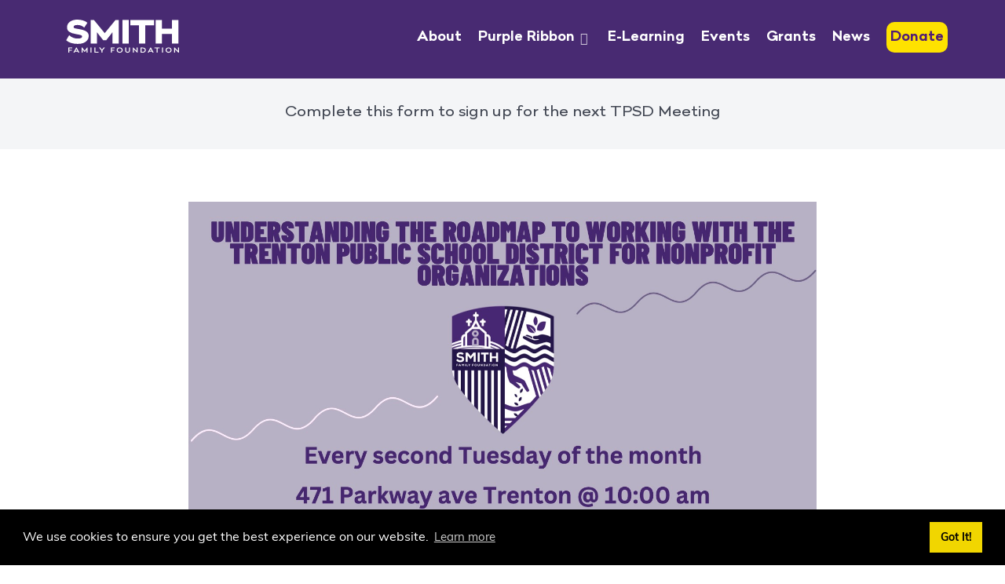

--- FILE ---
content_type: text/html;charset=UTF-8
request_url: https://sffnj.org/tpsdform
body_size: 6010
content:
                        <!DOCTYPE html>
<html lang="en" dir="ltr">
        <head>
    
            <meta name="viewport" content="width=device-width, initial-scale=1.0">
        <meta http-equiv="X-UA-Compatible" content="IE=edge" />
        

                <link rel="icon" type="image/x-icon" href="/user/images/favicon.ico" />
        
                <meta charset="utf-8" />
    <title>TPSD Meetings Registration Form | Smith Family Foundation of New Jersey</title>
    <meta name="generator" content="GravCMS" />
<meta name="description" content="Sowing seeds into the City of Trenton. The mission of SFFNJ is to empower our community, cultivate leaders and transform lives." />
    <link rel="canonical" href="https://sffnj.org/tpsdform" />
    
        
            <link href="/user/data/gantry5/themes/g5_helium/css/jluikit.min.css" type="text/css" rel="stylesheet">
<link href="/user/plugins/gantry5/engines/nucleus/css-compiled/nucleus.css" type="text/css" rel="stylesheet">
<link href="/user/data/gantry5/themes/g5_helium/css-compiled/helium_forms-tpsd_meeting_registration.css" type="text/css" rel="stylesheet">
<link href="/user/data/gantry5/themes/g5_helium/css-compiled/helium-grav_forms-tpsd_meeting_registration.css" type="text/css" rel="stylesheet">
<link href="/user/plugins/gantry5/assets/css/font-awesome.min.css" type="text/css" rel="stylesheet">
<link href="/user/data/gantry5/themes/g5_helium/css-compiled/custom_forms-tpsd_meeting_registration.css" type="text/css" rel="stylesheet">
<link href="/user/themes/g5_helium/css/aos.css" type="text/css" rel="stylesheet">
<link href="https://cdn.jsdelivr.net/npm/cookieconsent@3/build/cookieconsent.min.css" type="text/css" rel="stylesheet">
<link href="/user/plugins/admin-power-tools/assets/scroll_fix.css" type="text/css" rel="stylesheet">
<link href="/user/plugins/sequential-form/css/sqforms.css" type="text/css" rel="stylesheet">
<link href="/user/plugins/facebook/css/facebook.css" type="text/css" rel="stylesheet">
<link href="/user/plugins/markdown-notices/assets/notices.css" type="text/css" rel="stylesheet">
<link href="/user/plugins/form/assets/form-styles.css" type="text/css" rel="stylesheet">
<link href="/user/plugins/lightslider/css/lightslider.css" type="text/css" rel="stylesheet">
<link href="/user/plugins/lightslider/css/lightslider-custom.css" type="text/css" rel="stylesheet">
<link href="/user/plugins/snipcart/css/snipcart.css" type="text/css" rel="stylesheet">
<link href="/user/plugins/login/css/login.css" type="text/css" rel="stylesheet">
<style>
.presentation-iframe {
            width: 100%;
            width: -moz-available;
            width: -webkit-fill-available;
            width: fill-available;
            height: 100%;
            height: -moz-available;
            height: -webkit-fill-available;
            height: fill-available;
          }
</style>
<link href="https://cdn.snipcart.com/themes/2.0/base/snipcart.css" type="text/css" rel="stylesheet">

        <script src="/system/assets/jquery/jquery-2.x.min.js"></script>
<script src="https://code.jquery.com/ui/1.11.4/jquery-ui.min.js" ></script>
<script src="https://stackpath.bootstrapcdn.com/bootstrap/3.4.1/js/bootstrap.min.js" ></script>
<script src="/user/data/gantry5/themes/g5_helium/js/jluikit.min.js" ></script>
<script src="/user/themes/g5_helium/js/aos.js" ></script>
<script src="/user/data/gantry5/themes/g5_helium/js/gsap.min.js" ></script>
<script src="/user/data/gantry5/themes/g5_helium/js/ScrollTrigger.min.js" ></script>
<script src="/user/plugins/lightslider/js/lightslider.min.js"></script>

    

                
</head>

    <body class="gantry g-helium-style site default dir-ltr outline-forms-tpsd_meeting_registration g-offcanvas-left g-default g-style-preset4" id="scholarpage">
        
                    

        <div id="g-offcanvas"  data-g-offcanvas-swipe="1" data-g-offcanvas-css3="1">
                        <div class="g-grid">                        

        <div class="g-block size-100">
             <div id="mobile-menu-7500-particle" class="g-content g-particle">            <div id="g-mobilemenu-container" data-g-menu-breakpoint="60rem"></div>
            </div>
        </div>
            </div>
    </div>
        <div id="g-page-surround">
            <div class="g-offcanvas-hide g-offcanvas-toggle" role="navigation" data-offcanvas-toggle aria-controls="g-offcanvas" aria-expanded="false"><i class="fa fa-fw fa-bars"></i></div>                        

                                                        
                <section id="g-navigation">
                <div class="g-container">                                                    <div class="g-grid">                        

        <div class="g-block size-20 align-left sfflogo">
             <div id="logo-7777-particle" class="g-content g-particle">            <a href="/" target="_self" title="" aria-label="" rel="home" class="g-logo g-logo-helium">
                        <svg xmlns="http://www.w3.org/2000/svg" viewBox="0 0 966.83 319.16"><defs><style>.cls-1{fill:#fff;}</style></defs><g id="Layer_3" data-name="Layer 3"><path class="cls-1" d="M119.83,38.81a155.86,155.86,0,0,1,47.7,7.06Q189.6,52.92,202.42,64L176.51,103.7a80.06,80.06,0,0,0-55.4-21.29q-31,0-31,16.16,0,7.19,7.18,9.75,7.17,2.82,33.85,6.92,43.35,6.93,62.71,20.14t19.37,36.8q0,21-13.08,35.91-24.88,28.22-76.43,28.21-31,0-55.79-8.21t-38.34-21.8L54.17,165q27.71,27.7,69,27.7,36.42,0,36.42-16.41,0-7.69-9.23-11-8.73-3.33-39-8.47-38.46-6.15-56.55-18.85T36.73,100.88q0-27.18,23.08-44.63Q83.15,38.82,119.83,38.81Z" transform="translate(-29.55 -38.81)"/><path class="cls-1" d="M456.84,41.38V233.74H405.29V142.43l-50,63.86H330.65l-50-63.86v91.31H229.09V41.38H255l88,107.46,88-107.46Z" transform="translate(-29.55 -38.81)"/><path class="cls-1" d="M538.66,41.38V233.74H487.11V41.38Z" transform="translate(-29.55 -38.81)"/><path class="cls-1" d="M743.84,41.38V85.75H673.31v148H621.76v-148H551.22V41.38Z" transform="translate(-29.55 -38.81)"/><path class="cls-1" d="M941.58,41.38V233.74H890V156H808v77.72H756.4V41.38H808v70.27H890V41.38Z" transform="translate(-29.55 -38.81)"/><path class="cls-1" d="M78.49,265.71v6.72H55.36v11.46H75.28v6.67H55.36v16.85H47.43v-41.7Z" transform="translate(-29.55 -38.81)"/><path class="cls-1" d="M114.72,265.59l22.9,41.82h-9.06l-4.89-8.84h-21.5l-4.89,8.84H88.22l22.9-41.82ZM113,278.27,105.77,292h14.35Z" transform="translate(-29.55 -38.81)"/><path class="cls-1" d="M203.73,265.65v41.76H195.8V282.5l-14,18.41h-3.72l-14-18.41v24.91h-7.93V265.65h3.94l19.8,25.52,19.81-25.52Z" transform="translate(-29.55 -38.81)"/><path class="cls-1" d="M235.24,265.71v41.7h-7.93v-41.7Z" transform="translate(-29.55 -38.81)"/><path class="cls-1" d="M266.75,265.71v34.92h25.43v6.78H258.82v-41.7Z" transform="translate(-29.55 -38.81)"/><path class="cls-1" d="M344.4,265.71l-20,25.58v16.12h-7.87V291.34l-20-25.63h10l14,18,14-18Z" transform="translate(-29.55 -38.81)"/><path class="cls-1" d="M423.62,265.71v6.72H400.49v11.46h19.92v6.67H400.49v16.85h-7.93v-41.7Z" transform="translate(-29.55 -38.81)"/><path class="cls-1" d="M489.06,286.56a19.51,19.51,0,0,1-7,15.35Q475,308,464.64,308t-17.45-6.06a20.39,20.39,0,0,1,0-30.7q7-6.06,17.45-6.06t17.44,6.06A19.46,19.46,0,0,1,489.06,286.56Zm-24.42,14.62a16.81,16.81,0,0,0,11.53-4.06,14.29,14.29,0,0,0,0-21.13,18.31,18.31,0,0,0-23.12,0,14.39,14.39,0,0,0,0,21.13A16.86,16.86,0,0,0,464.64,301.18Z" transform="translate(-29.55 -38.81)"/><path class="cls-1" d="M540.54,265.71h7.88v24.52A16.53,16.53,0,0,1,543,303q-5.44,5-14.12,5t-14.07-5a16.64,16.64,0,0,1-5.34-12.79V265.71h7.93v24.52a10.47,10.47,0,0,0,3.15,7.95,11.58,11.58,0,0,0,8.33,3,11.86,11.86,0,0,0,8.44-3,10.37,10.37,0,0,0,3.21-7.95Z" transform="translate(-29.55 -38.81)"/><path class="cls-1" d="M610.2,265.71v41.76h-3.94l-26.9-27.14v27.08h-7.93V265.65h3.94l26.89,27.25V265.71Z" transform="translate(-29.55 -38.81)"/><path class="cls-1" d="M633.77,307.41v-41.7h18.46q10.74,0,17.78,5.89a19.24,19.24,0,0,1,0,29.92q-7,5.89-17.78,5.89Zm18.4-35H641.65v28.2h10.52q7.49,0,12.1-3.84a13.49,13.49,0,0,0,.05-20.46Q659.71,272.43,652.17,272.43Z" transform="translate(-29.55 -38.81)"/><path class="cls-1" d="M718.34,265.59l22.9,41.82h-9.06l-4.9-8.84H705.79l-4.89,8.84h-9.06l22.9-41.82Zm-1.75,12.68L709.39,292h14.35Z" transform="translate(-29.55 -38.81)"/><path class="cls-1" d="M789.63,265.71v6.72H772.75v35h-7.94v-35H747.93v-6.72Z" transform="translate(-29.55 -38.81)"/><path class="cls-1" d="M816.75,265.71v41.7h-7.94v-41.7Z" transform="translate(-29.55 -38.81)"/><path class="cls-1" d="M886.57,286.56a19.5,19.5,0,0,1-7,15.35q-7,6.06-17.39,6.06t-17.44-6.06a20.37,20.37,0,0,1,0-30.7q7-6.06,17.44-6.06t17.45,6.06A19.45,19.45,0,0,1,886.57,286.56Zm-24.42,14.62a16.82,16.82,0,0,0,11.54-4.06,14.29,14.29,0,0,0,0-21.13,18.33,18.33,0,0,0-23.13,0,14.41,14.41,0,0,0,0,21.13A16.9,16.9,0,0,0,862.15,301.18Z" transform="translate(-29.55 -38.81)"/><path class="cls-1" d="M946.38,265.71v41.76h-3.94l-26.89-27.14v27.08h-7.93V265.65h3.93l26.9,27.25V265.71Z" transform="translate(-29.55 -38.81)"/></g></svg>
            </a>
            </div>
        </div>
                    

        <div class="g-block size-80 align-right mnmenu">
             <div id="menu-2032-particle" class="g-content g-particle">            <nav class="g-main-nav" data-g-hover-expand="true">
        <ul class="g-toplevel">
                                                        
                                                                                                
        
                
        
                
        
        <li class="g-menu-item g-menu-item-type-link g-menu-item-about g-standard  ">
                            <a class="g-menu-item-container" href="/about">
                                                                <span class="g-menu-item-content">
                                    <span class="g-menu-item-title">About</span>
            
                    </span>
                                                </a>
                                </li>
    
                                                                                                
        
                
        
                
        
        <li class="g-menu-item g-menu-item-type-separator g-menu-item-purple-ribbon g-parent g-standard  ">
                            <div class="g-menu-item-container" data-g-menuparent="">                                                                            <span class="g-separator g-menu-item-content">            <span class="g-menu-item-title">Purple Ribbon</span>
            </span>
                                        <span class="g-menu-parent-indicator"></span>                            </div>                                                                <ul class="g-dropdown g-inactive g-fade g-dropdown-right">
            <li class="g-dropdown-column">
                        <div class="g-grid">
                        <div class="g-block size-100">
            <ul class="g-sublevel">
                <li class="g-level-1 g-go-back">
                    <a class="g-menu-item-container" href="#" data-g-menuparent=""><span>Back</span></a>
                </li>
                                                                                                                    
        
                
        
                
        
        <li class="g-menu-item g-menu-item-type-particle g-menu-item-purple-ribbon/__particle-MLpdj  ">
                            <div class="g-menu-item-container" data-g-menuparent="">                                                                                        
            <div class="menu-item-particle">
                <a href="https://sffnj.org/purple-ribbon/strategy">Strategy</a>
    </div>
    
                                                                    </div>                    </li>
    
                                                                                                
        
                
        
                
        
        <li class="g-menu-item g-menu-item-type-particle g-menu-item-purple-ribbon/__particle-GO28P  ">
                            <div class="g-menu-item-container" data-g-menuparent="">                                                                                        
            <div class="menu-item-particle">
                <a href="/purple-ribbon/iamthechange/">#IamTheChange</a>
    </div>
    
                                                                    </div>                    </li>
    
                                                                                                
        
                
        
                
        
        <li class="g-menu-item g-menu-item-type-particle g-menu-item-purple-ribbon/__particle-UUTKo  ">
                            <div class="g-menu-item-container" data-g-menuparent="">                                                                                        
            <div class="menu-item-particle">
                <a href="/purple-ribbon/trenton-kids-count/">Kids Count</a>
    </div>
    
                                                                    </div>                    </li>
    
                                                                                                
        
                
        
                
        
        <li class="g-menu-item g-menu-item-type-particle g-menu-item-purple-ribbon/__particle-vV5Ez  ">
                            <div class="g-menu-item-container" data-g-menuparent="">                                                                                        
            <div class="menu-item-particle">
                <a href="/purple-ribbon/chats/">C.H.A.T.S</a>
    </div>
    
                                                                    </div>                    </li>
    
    
            </ul>
        </div>
            </div>

            </li>
        </ul>
            </li>
    
                                                                                                
        
                
        
                
        
        <li class="g-menu-item g-menu-item-type-link g-menu-item-e-learning g-standard  ">
                            <a class="g-menu-item-container" href="https://learn.sffnj.org">
                                                                <span class="g-menu-item-content">
                                    <span class="g-menu-item-title">E-Learning</span>
            
                    </span>
                                                </a>
                                </li>
    
                                                                                                
        
                
        
                
        
        <li class="g-menu-item g-menu-item-type-link g-menu-item-events g-standard  ">
                            <a class="g-menu-item-container" href="/events">
                                                                <span class="g-menu-item-content">
                                    <span class="g-menu-item-title">Events</span>
            
                    </span>
                                                </a>
                                </li>
    
                                                                                                
        
                
        
                
        
        <li class="g-menu-item g-menu-item-type-link g-menu-item-grants g-standard  ">
                            <a class="g-menu-item-container" href="/grants">
                                                                <span class="g-menu-item-content">
                                    <span class="g-menu-item-title">Grants</span>
            
                    </span>
                                                </a>
                                </li>
    
                                                                                                
        
                
        
                
        
        <li class="g-menu-item g-menu-item-type-link g-menu-item-news g-standard  ">
                            <a class="g-menu-item-container" href="/news">
                                                                <span class="g-menu-item-content">
                                    <span class="g-menu-item-title">News</span>
            
                    </span>
                                                </a>
                                </li>
    
                                        
                                        
                                                                                                
        
                
        
                
        
        <li class="g-menu-item g-menu-item-type-link g-menu-item-donate g-standard  donatelk">
                            <a class="g-menu-item-container" href="/donate">
                                                                <span class="g-menu-item-content">
                                    <span class="g-menu-item-title">Donate</span>
            
                    </span>
                                                </a>
                                </li>
    
                                        
                                        
                                        
                                        
                                        
                                        
                                        
                                        
                                        
                                        
                                        
                                        
                                        
                                        
                                        
                                        
                                        
                                        
                                        
                                        
                                        
                                        
                                        
                                        
                                        
                                        
                                        
                                        
    
        </ul>
    </nav>
            </div>
        </div>
            </div>
            </div>
        
    </section>
                                                    
                <header id="g-header" class="nomarginall nopaddingall g-flushed">
                <div class="g-container">                                <div class="g-grid">                        

        <div class="g-block size-100">
             <div id="custom-4536-particle" class="g-content g-particle">            <style>
.sfnews{
 padding: 50px 20px 10px 20px;
}
</style>
<div class="sfnews"><h4><span style="font-size: 13pt; color: #424753; text-align: center;"><div>Complete this form to sign up for the next TPSD Meeting</div></span></h4>
 </div>
            </div>
        </div>
            </div>
            </div>
        
    </header>
                                                    
                <section id="g-features" class="nomarginall nopaddingall">
                <div class="g-container">                                <div class="g-grid">                        

        <div class="g-block size-100 nomarginall nopaddingall">
             <div id="custom-6858-particle" class="g-content g-particle">            <p>:nbsp;</p>
            </div>
        </div>
            </div>
            </div>
        
    </section>
                                    
                                
                
    
                <section id="g-container-main" class="g-wrapper .scholarcontainer">
                <div class="g-container">                    <div class="g-grid">                        

        <div class="g-block size-100">
             <main id="g-mainbar">
                                        <div class="g-grid">                        

        <div class="g-block size-100 center">
             <div id="custom-1595-particle" class="g-content g-particle">            <img src="https://sffnj.org/user/pages/30.tpsdform/TPSD_Banner.jpg" width=800px>
            </div>
        </div>
            </div>
                            <div class="g-grid">                        

        <div class="g-block size-100">
             <div id="custom-9322-particle" class="g-content g-particle">            <div class="scholarform">
<embed src="https://sffnj.org/app/tpsd-registration-form#/home" width="100%" height="1480px" style= "overflow: hidden;" </embed>
</div>
            </div>
        </div>
            </div>
            
    </main>
        </div>
            </div>
    </div>
        
    </section>
    
                                                    
                <footer id="g-footer" class="bofooter">
                <div class="g-container">                                <div class="g-grid">                        

        <div id="ftr_link" class="g-block size-25 ftrnews">
             <div id="custom-2110-particle" class="g-content g-particle">            <div>
<h5><i class='fa fa-envelope-o'></i> Subscribe to our newsletter!</h5>
<button class="subscribe-button" onclick="window.open('http://eepurl.com/godFkr');">Subscribe</button>
</div>
            </div>
        </div>
                    

        <div class="g-block size-25">
             <div class="spacer"></div>
        </div>
                    

        <div id="ftr_link" class="g-block size-25 ftrlink1">
             <div id="custom-2893-particle" class="g-content g-particle">            <p style="line-height:2">
    <span style="font-size:12pt"><a href="https://www.sffnj.org/contact">Contact Us</a>
 </span><br />
 <p style="line-height:1.8"><a href="#">Privacy Policy</a><br />
 <p style="line-height:1.8"><a  target=”_blank” href="https://sffnj.work">Staff Login</a>
<p style="line-height:1.8"><a  target=”_blank” href="https://trustees.sffnj.work">Trustees Login</a

    </p>
            </div>
        </div>
                    

        <div class="g-block size-25 ftraddress">
             <div id="custom-4779-particle" class="g-content g-particle">            <meta name="format-detection" content="telephone=no" />
<p style="line-height:2">
    
<p style="line-height:1.8">471 Parkway Avenue
<br>Trenton, New Jersey 08618
<br> Tel: (609) 888-6300
</p>
            </div>
        </div>
            </div>
                            <div class="g-grid">                        

        <div class="g-block size-100">
             <div id="custom-1957-particle" class="g-content g-particle">            <hr style="width:100%;color:white;background-color:white;text-align:left;margin-left:0;opacity: 0.5;padding:0">
            </div>
        </div>
            </div>
                            <div class="g-grid">                        

        <div class="g-block size-25 align-left">
             <div id="logo-1574-particle" class="g-content g-particle">            <a href="/" target="_self" title="" aria-label="" rel="home" class="g-logo g-logo-helium">
                        <img src="/user/images/home/Crest_stack.svg" style="max-height: 80px" alt="" />
            </a>
            </div>
        </div>
                    

        <div id="copyrt" class="g-block size-50 center">
             <div id="copyright-9432-particle" class="g-content g-particle">            <div class="g-copyright ">
    &copy;
            Smith Family Foundation. All Rights Reserved.
        2016 -     2026
    </div>
            </div>
        </div>
                    

        <div id="socialicons" class="g-block size-25 title-center center">
             <div id="social-8630-particle" class="g-content g-particle">            <div class="g-social ">
                                            <a href="https://twitter.com/SFFNJ609sff" target="_blank" rel="noopener noreferrer">
                <span class="fa fa-twitter fa-fw"></span>                <span class="g-social-text"></span>            </a>
                                            <a href="https://www.facebook.com/SFFNJ" target="_blank" rel="noopener noreferrer">
                <span class="fa fa-facebook fa-fw"></span>                <span class="g-social-text"></span>            </a>
                                            <a href="https://www.instagram.com/sffnj/" target="_blank" rel="noopener noreferrer">
                <span class="fa fa-instagram"></span>                <span class="g-social-text"></span>            </a>
                                            <a href="https://www.youtube.com/channel/UCvgSUaBgm14cpcmJ3iGOpJA" target="_blank" rel="noopener noreferrer">
                <span class="fa fa-youtube-play"></span>                <span class="g-social-text"></span>            </a>
            </div>
            </div>
        </div>
            </div>
            </div>
        
    </footer>
                                
                        

        </div>
                    

                <script src="/user/plugins/gantry5/assets/js/main.js" ></script>
<script src="https://cdn.jsdelivr.net/npm/cookieconsent@3/build/cookieconsent.min.js" ></script>
<script>
window.addEventListener("load", function(){
	window.cookieconsent.initialise({
		"palette": {
			"popup": {
				"background": "#000000",
				"text": "#ffffff"
			},
			"button": {
								"background": "#f1d600",
				"text": "#000000"
							}
		},
						"content": {
			"message": "We\u0020use\u0020cookies\u0020to\u0020ensure\u0020you\u0020get\u0020the\u0020best\u0020experience\u0020on\u0020our\u0020website.",
			"dismiss": "Got\u0020It\u0021",
						"link": "Learn\u0020more",
								}
	})});
</script>
<script>
AOS.init({

	duration: 1000,
	once: 0,
	delay: 0,
	easing: 'ease',
	offset: 120

	});
</script>


    

        
    </body>
</html>


--- FILE ---
content_type: text/html; charset=utf-8
request_url: https://sffnj.org/app/tpsd-registration-form
body_size: 1369
content:
<!doctype html>
<html>

  <head>
    <title>TPSD Meetings Registration Form</title><meta charset="utf8"><meta name="viewport" content="width=device-width, initial-scale=1.0, viewport-fit=cover"><meta name="twitter:card" content="summary_large_image"><meta name="twitter:site" content="@budibase"><meta name="twitter:image" content="https://res.cloudinary.com/daog6scxm/image/upload/v1666109324/meta-images/budibase-meta-image_uukc1m.png"><meta name="twitter:title" content="TPSD Meetings Registration Form - built with Budibase"><meta property="og:site_name" content="Budibase"><meta property="og:title" content="TPSD Meetings Registration Form - built with Budibase"><meta property="og:type" content="website"><meta property="og:image" content="https://res.cloudinary.com/daog6scxm/image/upload/v1666109324/meta-images/budibase-meta-image_uukc1m.png"><link rel="icon" type="image/png" href=""><link rel="stylesheet" href="https://rsms.me/inter/inter.css"><link rel="preconnect" href="https://fonts.gstatic.com"><link href="https://fonts.googleapis.com/css2?family=Source+Sans+Pro:wght@400;600;700&display=swap" rel="stylesheet"><link href="https://cdn.jsdelivr.net/npm/remixicon@2.5.0/fonts/remixicon.css" rel="stylesheet"><style>html,
    body {
      height: 100%;
      width: 100%;
      margin: 0;
      padding: 0;
    }
    *,
    *:before,
    *:after {
      box-sizing: border-box;
    }

    #error {
      position: absolute;
      top: 0;
      left: 0;
      height: 100vh;
      width: 100vw;
      display: none;
      font-family: "Source Sans Pro", sans-serif;
      flex-direction: column;
      justify-content: center;
      align-items: center;
      background: #222;
      text-align: center;
      padding: 2rem;
      gap: 2rem;
    }
    #error h1,
    #error h2 {
      margin: 0;
    }
    #error h1 {
      color: #ccc;
      font-size: 3rem;
      font-weight: 600;
    }
    #error h2 {
      color: #888;
      font-weight: 400;
    }
  </style>
  </head>

  <script>
    window["##BUDIBASE_APP_ID##"] = "app_282bd48a92ae487fb3864dbe5d8e61a7"
  </script>

  

<body id="app"><div id="error"><h1>There was an error loading your app</h1>
    <h2>The Budibase client library could not be loaded. Try republishing your
      app.
    </h2></div>
  <script type="application/javascript">window.INIT_TIME = Date.now()
  </script>
  <script type="application/javascript" src="/files/signed/prod-budi-app-assets/app_282bd48a92ae487fb3864dbe5d8e61a7/budibase-client.js?X-Amz-Algorithm=AWS4-HMAC-SHA256&X-Amz-Credential=8ghLZguX7dDetkHYhahKhKBL%2F20260119%2Fus-east-1%2Fs3%2Faws4_request&X-Amz-Date=20260119T135837Z&X-Amz-Expires=3600&X-Amz-Signature=201beb4d2d6fed538341b50abae6dc6d335da493ab2b65a2a0b31565b3ce1577&X-Amz-SignedHeaders=host"></script>
  
  
  
  <script type="application/javascript">if (window.loadBudibase) {
      window.loadBudibase()
    } else {
      console.error("Failed to load the Budibase client")
      document.getElementById("error").style.display = "flex"
    }
  </script></body>
</html>

--- FILE ---
content_type: text/css
request_url: https://sffnj.org/user/data/gantry5/themes/g5_helium/css-compiled/helium-grav_forms-tpsd_meeting_registration.css
body_size: 7542
content:
/*520eb25052275c114dd0124110b3e7e9*/
.alert{border-radius:0.25rem;padding:0.938rem;margin-bottom:1.5rem;text-shadow:none}.alert{background-color:#fcf8e3;border:1px solid #fbeed5;border-radius:4px}.alert,.alert h4{color:#c09853}.alert h4{margin:0}.alert .close{top:-2px;right:-21px;line-height:20px}.alert-success{color:#468847;background-color:#dff0d8;border-color:#d6e9c6}.alert-success h4{color:#468847}.alert-danger,.alert-error{color:#b94a48;background-color:#f2dede;border-color:#eed3d7}.alert-danger h4,.alert-error h4{color:#b94a48}.alert-info{color:#3a87ad;background-color:#d9edf7;border-color:#bce8f1}.alert-info h4{color:#3a87ad}.alert-block{padding-top:14px;padding-bottom:14px}.alert-block>p,.alert-block>ul{margin-bottom:0}.alert-block p+p{margin-top:5px}.default-animation,.modular .showcase .button{transition:all 0.5s ease}.padding-horiz{padding-left:7rem;padding-right:7rem}@media only all and (min-width:60rem){.padding-horiz{padding-left:4rem;padding-right:4rem}}@media only all and (max-width:47.99rem){.padding-horiz{padding-left:1rem;padding-right:1rem}}.padding-vert{padding-top:3rem;padding-bottom:3rem}.modular.header-image #header{background-color:rgba(255, 255, 255, 0);box-shadow:none}.modular.header-image #header #logo h3{color:#FFFFFF}.modular.header-image #header #navbar a{color:#FFFFFF}.modular .showcase{padding-top:4rem;padding-bottom:4rem;background-color:#666;background-size:cover;background-position:center;text-align:center;color:#FFFFFF}.modular .showcase h1{font-size:4rem;margin-top:0}@media only all and (min-width:48rem) and (max-width:59.99rem){.modular .showcase h1{font-size:3rem}}@media only all and (max-width:47.99rem){.modular .showcase h1{font-size:2.5rem;line-height:1.2;margin-bottom:2.5rem}}.modular .showcase .button{color:#FFFFFF;padding:0.7rem 2rem;margin-top:2rem;background:rgba(255, 255, 255, 0);border:1px solid #FFFFFF;border-radius:0.25rem;box-shadow:none;font-size:1.3rem}.modular .showcase .button:hover{background:rgba(255, 255, 255, 0.2)}.modular .features{padding:6rem 0;text-align:center}.modular .features::after{clear:both;content:"";display:table}.modular .features h2{margin:0;line-height:100%}.modular .features p{margin:1rem 0;font-size:1.2rem}@media only all and (max-width:47.99rem){.modular .features p{font-size:1rem}}.modular .features .feature-items{margin-top:2rem}@supports not (flex-wrap: wrap){.modular .features .feature-items{overflow:hidden}}.modular .features .feature{display:block;float:left;width:25%;vertical-align:top;margin-top:2rem;margin-bottom:1rem}@media only all and (min-width:30.01rem) and (max-width:47.99rem){.modular .features .feature{margin-top:1rem;width:50%}}@media only all and (max-width:30rem){.modular .features .feature{margin-top:1rem;width:100%}}.modular .features .feature i.fa{font-size:2rem;color:#1BB3E9}.modular .features .feature h4{margin:0;font-size:1.1rem}.modular .features .feature p{display:inline-block;font-size:1rem;margin:0.2rem 0 1rem}.modular .features.big{text-align:center}.modular .features.big .feature{width:50%}@media only all and (max-width:30rem){.modular .features.big .feature{margin-top:1rem;width:100%}}.modular .features.big i.fa{font-size:3rem;float:left}.modular .features.big .feature-content{padding-right:2rem}.modular .features.big .feature-content.icon-offset{margin-left:5rem}.modular .features.big .feature-content h4{font-size:1.3rem;text-align:left}.modular .features.big .feature-content p{padding:0;text-align:left}.callout{background:#f6f6f6;padding:6rem 0.938rem}@media only all and (min-width:60rem){.callout{text-align:center}}.callout .align-left{float:left;margin-right:2rem}@media only all and (min-width:60rem){.callout .align-left{float:none;margin-right:0}}.callout .align-right{float:right;margin-left:2rem}@media only all and (min-width:60rem){.callout .align-right{float:none;margin-left:0}}.callout img{border-radius:0.25rem}.modular .modular-row:last-child{margin-bottom:2rem}.list-blog{display:flex;flex-direction:column}.list-blog.cols-1 .list-blog-row,.list-blog.cols-2 .list-blog-row,.list-blog.cols-3 .list-blog-row,.list-blog.cols-4 .list-blog-row,.list-blog.cols-5 .list-blog-row,.list-blog.cols-6 .list-blog-row{display:flex;margin:-0.938rem}@media only all and (max-width:47.99rem){.list-blog.cols-1 .list-blog-row,.list-blog.cols-2 .list-blog-row,.list-blog.cols-3 .list-blog-row,.list-blog.cols-4 .list-blog-row,.list-blog.cols-5 .list-blog-row,.list-blog.cols-6 .list-blog-row{flex-direction:column}}.list-blog.cols-1 .list-blog-row .list-item,.list-blog.cols-2 .list-blog-row .list-item,.list-blog.cols-3 .list-blog-row .list-item,.list-blog.cols-4 .list-blog-row .list-item,.list-blog.cols-5 .list-blog-row .list-item,.list-blog.cols-6 .list-blog-row .list-item{flex:1;flex-basis:0;padding:0.938rem}@media only all and (max-width:47.99rem){.list-blog.cols-1 .list-blog-row .list-item,.list-blog.cols-2 .list-blog-row .list-item,.list-blog.cols-3 .list-blog-row .list-item,.list-blog.cols-4 .list-blog-row .list-item,.list-blog.cols-5 .list-blog-row .list-item,.list-blog.cols-6 .list-blog-row .list-item{padding-top:0;padding-bottom:0;margin-bottom:0}}.blog-header{padding-top:2rem;padding-bottom:2rem}.blog-header.blog-header-image{background-size:cover;background-position:center}.blog-header.blog-header-image h1,.blog-header.blog-header-image h2{color:#261549}.blog-header h1{font-size:4rem;margin-top:0}@media only all and (min-width:48rem) and (max-width:59.99rem){.blog-header h1{font-size:3rem}}@media only all and (max-width:47.99rem){.blog-header h1{font-size:2.5rem;line-height:1.2;margin-bottom:2.5rem}}.blog-header+.blog-content{padding-top:3rem}.list-item{margin-bottom:3rem}.list-item:last-child{border-bottom:0}.list-item .list-blog-header{position:relative}.list-item .list-blog-header h4{margin-bottom:0.5rem}.list-item .list-blog-header h4 a{color:#424753}.list-item .list-blog-header h4 a:hover{color:#1BB3E9}.list-item .list-blog-header img{display:block;margin-top:1rem;border-radius:0.25rem}.list-item .list-blog-header .list-blog-meta .separator{margin:0 0.3rem;color:rgba(66, 71, 83, 0.2)}.blog-content-item .list-blog-padding>p:nth-child(2){font-size:1.2rem}.tags a{text-transform:uppercase}.archives,.related-pages{padding:0;list-style:none}.archives li,.related-pages li{border-bottom:1px solid #EEEEEE;line-height:2rem}.archives li:last-child,.related-pages li:last-child{border-bottom:0}.related-pages li a{display:block}.related-pages .score{display:block;float:right;color:#999;font-size:85%}.syndicate a{margin-bottom:1rem}div#breadcrumbs{padding-left:0}@media only all and (max-width:47.99rem){div#breadcrumbs{display:none}}#sidebar{padding-left:3rem}@media only all and (max-width:47.99rem){#sidebar{padding-left:0}}#sidebar .sidebar-content{margin-bottom:3rem}#sidebar .sidebar-content h4{margin-bottom:1rem}#sidebar .sidebar-content p,#sidebar .sidebar-content ul{margin-top:1rem}ul.pagination{margin:0 0 3rem;text-align:center}.prev-next{margin-top:5rem;text-align:center}@media only all and (max-width:47.99rem){#g-page-surround #grav-login .secondary-accent{text-align:center}}.forgot #g-page-surround #grav-login .secondary-accent{text-align:center}#g-page-surround #grav-login .secondary-accent .button.primary,#g-page-surround #grav-login .secondary-accent .button.secondary{padding:10px;margin-top:10px}#g-page-surround #grav-login .secondary-accent .rememberme{padding-top:12px}@media only all and (max-width:47.99rem){#g-page-surround #grav-login .secondary-accent .rememberme{float:none;display:block}}

--- FILE ---
content_type: text/css
request_url: https://sffnj.org/user/data/gantry5/themes/g5_helium/css-compiled/custom_forms-tpsd_meeting_registration.css
body_size: 161947
content:
/*520eb25052275c114dd0124110b3e7e9*/
@charset "UTF-8";
/*!
 * # Semantic UI Button - Minimized and Converted to SCSS
 * http://github.com/semantic-org/semantic-ui/
 *
 *
 * Released under the MIT license
 * http://opensource.org/licenses/MIT
 *
 */.ui.button{cursor:pointer;display:inline-block;min-height:1em;outline:none;border:none;vertical-align:baseline;background:#E0E1E2 none;color:rgba(0, 0, 0, 0.6);font-family:"Lato", "Helvetica Neue", Arial, Helvetica, sans-serif;margin:0em 0.25em 0em 0em;padding:0.78571429em 1.5em 0.78571429em;text-transform:none;text-shadow:none;font-weight:bold;line-height:1em;font-style:normal;text-align:center;text-decoration:none;border-radius:0.28571429rem;-webkit-box-shadow:0px 0px 0px 1px transparent inset, 0px 0em 0px 0px rgba(34, 36, 38, 0.15) inset;box-shadow:0px 0px 0px 1px transparent inset, 0px 0em 0px 0px rgba(34, 36, 38, 0.15) inset;-webkit-user-select:none;-moz-user-select:none;-ms-user-select:none;user-select:none;-webkit-transition:opacity 0.1s ease, background-color 0.1s ease, color 0.1s ease, background 0.1s ease, -webkit-box-shadow 0.1s ease;transition:opacity 0.1s ease, background-color 0.1s ease, color 0.1s ease, background 0.1s ease, -webkit-box-shadow 0.1s ease;transition:opacity 0.1s ease, background-color 0.1s ease, color 0.1s ease, box-shadow 0.1s ease, background 0.1s ease;transition:opacity 0.1s ease, background-color 0.1s ease, color 0.1s ease, box-shadow 0.1s ease, background 0.1s ease, -webkit-box-shadow 0.1s ease;will-change:"";-webkit-tap-highlight-color:transparent}.ui.button:hover{background-color:#CACBCD;background-image:none;-webkit-box-shadow:0px 0px 0px 1px transparent inset, 0px 0em 0px 0px rgba(34, 36, 38, 0.15) inset;box-shadow:0px 0px 0px 1px transparent inset, 0px 0em 0px 0px rgba(34, 36, 38, 0.15) inset;color:rgba(0, 0, 0, 0.8)}.ui.button:hover .icon{opacity:0.85}.ui.button:focus{background-color:#CACBCD;color:rgba(0, 0, 0, 0.8);background-image:"" !important;-webkit-box-shadow:"" !important;box-shadow:"" !important}.ui.button:focus .icon{opacity:0.85}.ui.button:active{background-color:#BABBBC;background-image:"";color:rgba(0, 0, 0, 0.9);-webkit-box-shadow:0px 0px 0px 1px transparent inset, none;box-shadow:0px 0px 0px 1px transparent inset, none}.ui.active.button{background-color:#C0C1C2;background-image:none;-webkit-box-shadow:0px 0px 0px 1px transparent inset;box-shadow:0px 0px 0px 1px transparent inset;color:rgba(0, 0, 0, 0.95)}.ui.active.button:active{background-color:#BABBBC;background-image:"";color:rgba(0, 0, 0, 0.9);-webkit-box-shadow:0px 0px 0px 1px transparent inset, none;box-shadow:0px 0px 0px 1px transparent inset, none}.ui.active.button:hover{background-color:#C0C1C2;background-image:none;color:rgba(0, 0, 0, 0.95)}.ui.active.button:active{background-color:#C0C1C2;background-image:none}.ui.loading.loading.loading.loading.loading.loading.button{position:relative;cursor:default;text-shadow:none !important;color:transparent !important;opacity:1;pointer-events:auto;-webkit-transition:all 0s linear, opacity 0.1s ease;transition:all 0s linear, opacity 0.1s ease}.ui.loading.button:before{position:absolute;content:"";top:50%;left:50%;margin:-0.64285714em 0em 0em -0.64285714em;width:1.28571429em;height:1.28571429em;border-radius:500rem;border:0.2em solid rgba(0, 0, 0, 0.15)}.ui.loading.button:after{position:absolute;content:"";top:50%;left:50%;margin:-0.64285714em 0em 0em -0.64285714em;width:1.28571429em;height:1.28571429em;-webkit-animation:button-spin 0.6s linear;animation:button-spin 0.6s linear;-webkit-animation-iteration-count:infinite;animation-iteration-count:infinite;border-radius:500rem;border-color:#FFFFFF transparent transparent;border-style:solid;border-width:0.2em;-webkit-box-shadow:0px 0px 0px 1px transparent;box-shadow:0px 0px 0px 1px transparent}.ui.labeled.icon.loading.button .icon{background-color:transparent;-webkit-box-shadow:none;box-shadow:none}.ui.basic.loading.button:not(.inverted):before{border-color:rgba(0, 0, 0, 0.1)}.ui.basic.loading.button:not(.inverted):after{border-top-color:#767676}.ui.buttons .disabled.button,.ui.disabled.button,.ui.button:disabled{cursor:default;opacity:0.45 !important;background-image:none !important;-webkit-box-shadow:none !important;box-shadow:none !important;pointer-events:none !important}.ui.disabled.button:hover,.ui.disabled.active.button{cursor:default;opacity:0.45 !important;background-image:none !important;-webkit-box-shadow:none !important;box-shadow:none !important;pointer-events:none !important}.ui.basic.buttons .ui.disabled.button{border-color:rgba(34, 36, 38, 0.5)}.ui.animated.button{position:relative;overflow:hidden;padding-right:0em !important;vertical-align:middle;z-index:1}.ui.animated.button .content{will-change:transform, opacity}.ui.animated.button .visible.content{position:relative;margin-right:1.5em}.ui.animated.button .hidden.content{position:absolute;width:100%}.ui.animated.button .visible.content,.ui.animated.button .hidden.content{-webkit-transition:right 0.3s ease 0s;transition:right 0.3s ease 0s}.ui.animated.button .visible.content{left:auto;right:0%}.ui.animated.button .hidden.content{top:50%;left:auto;right:-100%;margin-top:-0.5em}.ui.animated.button:focus .visible.content,.ui.animated.button:hover .visible.content{left:auto;right:200%}.ui.animated.button:focus .hidden.content,.ui.animated.button:hover .hidden.content{left:auto;right:0%}.ui.vertical.animated.button .visible.content,.ui.vertical.animated.button .hidden.content{-webkit-transition:top 0.3s ease, -webkit-transform 0.3s ease;transition:top 0.3s ease, -webkit-transform 0.3s ease;transition:top 0.3s ease, transform 0.3s ease;transition:top 0.3s ease, transform 0.3s ease, -webkit-transform 0.3s ease}.ui.vertical.animated.button .visible.content{-webkit-transform:translateY(0%);transform:translateY(0%);right:auto}.ui.vertical.animated.button .hidden.content{top:-50%;left:0%;right:auto}.ui.vertical.animated.button:focus .visible.content,.ui.vertical.animated.button:hover .visible.content{-webkit-transform:translateY(200%);transform:translateY(200%);right:auto}.ui.vertical.animated.button:focus .hidden.content,.ui.vertical.animated.button:hover .hidden.content{top:50%;right:auto}.ui.fade.animated.button .visible.content,.ui.fade.animated.button .hidden.content{-webkit-transition:opacity 0.3s ease, -webkit-transform 0.3s ease;transition:opacity 0.3s ease, -webkit-transform 0.3s ease;transition:opacity 0.3s ease, transform 0.3s ease;transition:opacity 0.3s ease, transform 0.3s ease, -webkit-transform 0.3s ease}.ui.fade.animated.button .visible.content{left:auto;right:auto;opacity:1;-webkit-transform:scale(1);transform:scale(1)}.ui.fade.animated.button .hidden.content{opacity:0;left:0%;right:auto;-webkit-transform:scale(1.5);transform:scale(1.5)}.ui.fade.animated.button:focus .visible.content,.ui.fade.animated.button:hover .visible.content{left:auto;right:auto;opacity:0;-webkit-transform:scale(0.75);transform:scale(0.75)}.ui.fade.animated.button:focus .hidden.content,.ui.fade.animated.button:hover .hidden.content{left:0%;right:auto;opacity:1;-webkit-transform:scale(1);transform:scale(1)}.ui.inverted.button{-webkit-box-shadow:0px 0px 0px 2px #FFFFFF inset !important;box-shadow:0px 0px 0px 2px #FFFFFF inset !important;background:transparent none;color:#FFFFFF;text-shadow:none !important}.ui.inverted.buttons .button{margin:0px 0px 0px -2px}.ui.inverted.buttons .button:first-child{margin-left:0em}.ui.inverted.vertical.buttons .button{margin:0px 0px -2px 0px}.ui.inverted.vertical.buttons .button:first-child{margin-top:0em}.ui.inverted.button:hover,.ui.inverted.button:focus{background:#FFFFFF;-webkit-box-shadow:0px 0px 0px 2px #FFFFFF inset !important;box-shadow:0px 0px 0px 2px #FFFFFF inset !important;color:rgba(0, 0, 0, 0.8)}.ui.inverted.button.active{background:#FFFFFF;-webkit-box-shadow:0px 0px 0px 2px #FFFFFF inset !important;box-shadow:0px 0px 0px 2px #FFFFFF inset !important;color:rgba(0, 0, 0, 0.8)}.ui.inverted.button.active:focus{background:#DCDDDE;-webkit-box-shadow:0px 0px 0px 2px #DCDDDE inset !important;box-shadow:0px 0px 0px 2px #DCDDDE inset !important;color:rgba(0, 0, 0, 0.8)}.ui.labeled.button:not(.icon){display:-webkit-inline-box;display:-ms-inline-flexbox;display:inline-flex;-webkit-box-orient:horizontal;-webkit-box-direction:normal;-ms-flex-direction:row;flex-direction:row;background:none !important;padding:0px !important;border:none !important;-webkit-box-shadow:none !important;box-shadow:none !important}.ui.labeled.button>.button{margin:0px}.ui.labeled.button>.label{display:-webkit-box;display:-ms-flexbox;display:flex;-webkit-box-align:center;-ms-flex-align:center;align-items:center;margin:0px 0px 0px -1px !important;padding:"";font-size:1em;border-color:rgba(34, 36, 38, 0.15)}.ui.labeled.button>.tag.label:before{width:1.85em;height:1.85em}.ui.labeled.button:not([class*="left labeled"])>.button{border-top-right-radius:0px;border-bottom-right-radius:0px}.ui.labeled.button:not([class*="left labeled"])>.label{border-top-left-radius:0px;border-bottom-left-radius:0px}.ui[class*="left labeled"].button>.button{border-top-left-radius:0px;border-bottom-left-radius:0px}.ui[class*="left labeled"].button>.label{border-top-right-radius:0px;border-bottom-right-radius:0px}.ui.facebook.button{background-color:#3B5998;color:#FFFFFF;text-shadow:none;background-image:none;-webkit-box-shadow:0px 0em 0px 0px rgba(34, 36, 38, 0.15) inset;box-shadow:0px 0em 0px 0px rgba(34, 36, 38, 0.15) inset}.ui.facebook.button:hover{background-color:#304d8a;color:#FFFFFF;text-shadow:none}.ui.facebook.button:active{background-color:#2d4373;color:#FFFFFF;text-shadow:none}.ui.twitter.button{background-color:#55ACEE;color:#FFFFFF;text-shadow:none;background-image:none;-webkit-box-shadow:0px 0em 0px 0px rgba(34, 36, 38, 0.15) inset;box-shadow:0px 0em 0px 0px rgba(34, 36, 38, 0.15) inset}.ui.twitter.button:hover{background-color:#35a2f4;color:#FFFFFF;text-shadow:none}.ui.twitter.button:active{background-color:#2795e9;color:#FFFFFF;text-shadow:none}.ui.google.plus.button{background-color:#DD4B39;color:#FFFFFF;text-shadow:none;background-image:none;-webkit-box-shadow:0px 0em 0px 0px rgba(34, 36, 38, 0.15) inset;box-shadow:0px 0em 0px 0px rgba(34, 36, 38, 0.15) inset}.ui.google.plus.button:hover{background-color:#e0321c;color:#FFFFFF;text-shadow:none}.ui.google.plus.button:active{background-color:#c23321;color:#FFFFFF;text-shadow:none}.ui.linkedin.button{background-color:#1F88BE;color:#FFFFFF;text-shadow:none}.ui.linkedin.button:hover{background-color:#147baf;color:#FFFFFF;text-shadow:none}.ui.linkedin.button:active{background-color:#186992;color:#FFFFFF;text-shadow:none}.ui.youtube.button{background-color:#FF0000;color:#FFFFFF;text-shadow:none;background-image:none;-webkit-box-shadow:0px 0em 0px 0px rgba(34, 36, 38, 0.15) inset;box-shadow:0px 0em 0px 0px rgba(34, 36, 38, 0.15) inset}.ui.youtube.button:hover{background-color:#e60000;color:#FFFFFF;text-shadow:none}.ui.youtube.button:active{background-color:#cc0000;color:#FFFFFF;text-shadow:none}.ui.instagram.button{background-color:#49769C;color:#FFFFFF;text-shadow:none;background-image:none;-webkit-box-shadow:0px 0em 0px 0px rgba(34, 36, 38, 0.15) inset;box-shadow:0px 0em 0px 0px rgba(34, 36, 38, 0.15) inset}.ui.instagram.button:hover{background-color:#3d698e;color:#FFFFFF;text-shadow:none}.ui.instagram.button:active{background-color:#395c79;color:#FFFFFF;text-shadow:none}.ui.pinterest.button{background-color:#BD081C;color:#FFFFFF;text-shadow:none;background-image:none;-webkit-box-shadow:0px 0em 0px 0px rgba(34, 36, 38, 0.15) inset;box-shadow:0px 0em 0px 0px rgba(34, 36, 38, 0.15) inset}.ui.pinterest.button:hover{background-color:#ac0013;color:#FFFFFF;text-shadow:none}.ui.pinterest.button:active{background-color:#8c0615;color:#FFFFFF;text-shadow:none}.ui.vk.button{background-color:#4D7198;color:#FFFFFF;background-image:none;-webkit-box-shadow:0px 0em 0px 0px rgba(34, 36, 38, 0.15) inset;box-shadow:0px 0em 0px 0px rgba(34, 36, 38, 0.15) inset}.ui.vk.button:hover{background-color:#41648a;color:#FFFFFF}.ui.vk.button:active{background-color:#3c5876;color:#FFFFFF}.ui.button>.icon:not(.button){height:0.85714286em;opacity:0.8;margin:0em 0.42857143em 0em -0.21428571em;-webkit-transition:opacity 0.1s ease;transition:opacity 0.1s ease;vertical-align:"";color:""}.ui.button:not(.icon)>.icon:not(.button):not(.dropdown){margin:0em 0.42857143em 0em -0.21428571em}.ui.button:not(.icon)>.right.icon:not(.button):not(.dropdown){margin:0em -0.21428571em 0em 0.42857143em}.ui[class*="left floated"].buttons,.ui[class*="left floated"].button{float:left;margin-left:0em;margin-right:0.25em}.ui[class*="right floated"].buttons,.ui[class*="right floated"].button{float:right;margin-right:0em;margin-left:0.25em}.ui.compact.buttons .button,.ui.compact.button{padding:0.58928571em 1.125em 0.58928571em}.ui.compact.icon.buttons .button,.ui.compact.icon.button{padding:0.58928571em 0.58928571em 0.58928571em}.ui.compact.labeled.icon.buttons .button,.ui.compact.labeled.icon.button{padding:0.58928571em 3.69642857em 0.58928571em}.ui.mini.buttons .button,.ui.mini.buttons .or{font-size:0.78571429rem}.ui.mini.button{font-size:0.78571429rem}.ui.tiny.buttons .button,.ui.tiny.buttons .or{font-size:0.85714286rem}.ui.tiny.button{font-size:0.85714286rem}.ui.small.buttons .button,.ui.small.buttons .or{font-size:0.92857143rem}.ui.small.button{font-size:0.92857143rem}.ui.buttons .button,.ui.buttons .or{font-size:1rem}.ui.button{font-size:1rem}.ui.large.buttons .button,.ui.large.buttons .or{font-size:1.14285714rem}.ui.large.button{font-size:1.14285714rem}.ui.big.buttons .button,.ui.big.buttons .or{font-size:1.28571429rem}.ui.big.button{font-size:1.28571429rem}.ui.huge.buttons .button,.ui.huge.buttons .or{font-size:1.42857143rem}.ui.huge.button{font-size:1.42857143rem}.ui.massive.buttons .button,.ui.massive.buttons .or{font-size:1.71428571rem}.ui.massive.button{font-size:1.71428571rem}.ui.icon.buttons .button,.ui.icon.button{padding:0.78571429em 0.78571429em 0.78571429em}.ui.icon.buttons .button>.icon,.ui.icon.button>.icon{opacity:0.9;margin:0em !important;vertical-align:top}.ui.basic.buttons .button,.ui.basic.button{background:transparent none !important;color:rgba(0, 0, 0, 0.6) !important;font-weight:normal;border-radius:0.28571429rem;text-transform:none;text-shadow:none !important;-webkit-box-shadow:0px 0px 0px 1px rgba(34, 36, 38, 0.15) inset;box-shadow:0px 0px 0px 1px rgba(34, 36, 38, 0.15) inset}.ui.basic.buttons{-webkit-box-shadow:none;box-shadow:none;border:1px solid rgba(34, 36, 38, 0.15);border-radius:0.28571429rem}.ui.basic.buttons .button{border-radius:0em}.ui.basic.buttons .button:hover{background:#FFFFFF !important;color:rgba(0, 0, 0, 0.8) !important;-webkit-box-shadow:0px 0px 0px 1px rgba(34, 36, 38, 0.35) inset, 0px 0px 0px 0px rgba(34, 36, 38, 0.15) inset;box-shadow:0px 0px 0px 1px rgba(34, 36, 38, 0.35) inset, 0px 0px 0px 0px rgba(34, 36, 38, 0.15) inset}.ui.basic.button:hover,.ui.basic.buttons .button:focus,.ui.basic.button:focus{background:#FFFFFF !important;color:rgba(0, 0, 0, 0.8) !important;-webkit-box-shadow:0px 0px 0px 1px rgba(34, 36, 38, 0.35) inset, 0px 0px 0px 0px rgba(34, 36, 38, 0.15) inset;box-shadow:0px 0px 0px 1px rgba(34, 36, 38, 0.35) inset, 0px 0px 0px 0px rgba(34, 36, 38, 0.15) inset}.ui.basic.buttons .button:active,.ui.basic.button:active{background:#F8F8F8 !important;color:rgba(0, 0, 0, 0.9) !important;-webkit-box-shadow:0px 0px 0px 1px rgba(0, 0, 0, 0.15) inset, 0px 1px 4px 0px rgba(34, 36, 38, 0.15) inset;box-shadow:0px 0px 0px 1px rgba(0, 0, 0, 0.15) inset, 0px 1px 4px 0px rgba(34, 36, 38, 0.15) inset}.ui.basic.buttons .active.button,.ui.basic.active.button{background:rgba(0, 0, 0, 0.05) !important;-webkit-box-shadow:"" !important;box-shadow:"" !important;color:rgba(0, 0, 0, 0.95) !important}.ui.basic.buttons .active.button:hover,.ui.basic.active.button:hover{background-color:rgba(0, 0, 0, 0.05)}.ui.basic.buttons .button:hover{-webkit-box-shadow:0px 0px 0px 1px rgba(34, 36, 38, 0.35) inset, 0px 0px 0px 0px rgba(34, 36, 38, 0.15) inset inset;box-shadow:0px 0px 0px 1px rgba(34, 36, 38, 0.35) inset, 0px 0px 0px 0px rgba(34, 36, 38, 0.15) inset inset}.ui.basic.buttons .button:active{-webkit-box-shadow:0px 0px 0px 1px rgba(0, 0, 0, 0.15) inset, 0px 1px 4px 0px rgba(34, 36, 38, 0.15) inset inset;box-shadow:0px 0px 0px 1px rgba(0, 0, 0, 0.15) inset, 0px 1px 4px 0px rgba(34, 36, 38, 0.15) inset inset}.ui.basic.buttons .active.button{-webkit-box-shadow:"" !important;box-shadow:"" !important}.ui.basic.inverted.buttons .button,.ui.basic.inverted.button{background-color:transparent !important;color:#F9FAFB !important;-webkit-box-shadow:0px 0px 0px 2px rgba(255, 255, 255, 0.5) inset !important;box-shadow:0px 0px 0px 2px rgba(255, 255, 255, 0.5) inset !important}.ui.basic.inverted.buttons .button:hover,.ui.basic.inverted.button:hover,.ui.basic.inverted.buttons .button:focus,.ui.basic.inverted.button:focus{color:#FFFFFF !important;-webkit-box-shadow:0px 0px 0px 2px #ffffff inset !important;box-shadow:0px 0px 0px 2px #ffffff inset !important}.ui.basic.inverted.buttons .button:active,.ui.basic.inverted.button:active{background-color:rgba(255, 255, 255, 0.08) !important;color:#FFFFFF !important;-webkit-box-shadow:0px 0px 0px 2px rgba(255, 255, 255, 0.9) inset !important;box-shadow:0px 0px 0px 2px rgba(255, 255, 255, 0.9) inset !important}.ui.basic.inverted.buttons .active.button,.ui.basic.inverted.active.button{background-color:rgba(255, 255, 255, 0.08);color:#FFFFFF;text-shadow:none;-webkit-box-shadow:0px 0px 0px 2px rgba(255, 255, 255, 0.7) inset;box-shadow:0px 0px 0px 2px rgba(255, 255, 255, 0.7) inset}.ui.basic.inverted.buttons .active.button:hover,.ui.basic.inverted.active.button:hover{background-color:rgba(255, 255, 255, 0.15);-webkit-box-shadow:0px 0px 0px 2px #ffffff inset !important;box-shadow:0px 0px 0px 2px #ffffff inset !important}.ui.basic.buttons .button{border-left:1px solid rgba(34, 36, 38, 0.15);-webkit-box-shadow:none;box-shadow:none}.ui.basic.vertical.buttons .button{border-left:none;border-left-width:0px;border-top:1px solid rgba(34, 36, 38, 0.15)}.ui.basic.vertical.buttons .button:first-child{border-top-width:0px}.ui.labeled.icon.buttons .button,.ui.labeled.icon.button{position:relative;padding-left:4.07142857em !important;padding-right:1.5em !important}.ui.labeled.icon.buttons>.button>.icon,.ui.labeled.icon.button>.icon{position:absolute;height:100%;line-height:1;border-radius:0px;border-top-left-radius:inherit;border-bottom-left-radius:inherit;text-align:center;margin:0em;width:2.57142857em;background-color:rgba(0, 0, 0, 0.05);color:"";-webkit-box-shadow:-1px 0px 0px 0px transparent inset;box-shadow:-1px 0px 0px 0px transparent inset}.ui.labeled.icon.buttons>.button>.icon,.ui.labeled.icon.button>.icon{top:0em;left:0em}.ui[class*="right labeled"].icon.button{padding-right:4.07142857em !important;padding-left:1.5em !important}.ui[class*="right labeled"].icon.button>.icon{left:auto;right:0em;border-radius:0px;border-top-right-radius:inherit;border-bottom-right-radius:inherit;-webkit-box-shadow:1px 0px 0px 0px transparent inset;box-shadow:1px 0px 0px 0px transparent inset}.ui.labeled.icon.buttons>.button>.icon:before,.ui.labeled.icon.button>.icon:before,.ui.labeled.icon.buttons>.button>.icon:after,.ui.labeled.icon.button>.icon:after{display:block;position:absolute;width:100%;top:50%;text-align:center;-webkit-transform:translateY(-50%);transform:translateY(-50%)}.ui.labeled.icon.buttons .button>.icon{border-radius:0em}.ui.labeled.icon.buttons .button:first-child>.icon{border-top-left-radius:0.28571429rem;border-bottom-left-radius:0.28571429rem}.ui.labeled.icon.buttons .button:last-child>.icon{border-top-right-radius:0.28571429rem;border-bottom-right-radius:0.28571429rem}.ui.vertical.labeled.icon.buttons .button:first-child>.icon{border-radius:0em;border-top-left-radius:0.28571429rem}.ui.vertical.labeled.icon.buttons .button:last-child>.icon{border-radius:0em;border-bottom-left-radius:0.28571429rem}.ui.fluid[class*="left labeled"].icon.button,.ui.fluid[class*="right labeled"].icon.button{padding-left:1.5em !important;padding-right:1.5em !important}.ui.toggle.buttons .active.button,.ui.buttons .button.toggle.active{background-color:#21BA45 !important;-webkit-box-shadow:none !important;box-shadow:none !important;text-shadow:none;color:#FFFFFF !important}.ui.button.toggle.active{background-color:#21BA45 !important;-webkit-box-shadow:none !important;box-shadow:none !important;text-shadow:none;color:#FFFFFF !important}.ui.button.toggle.active:hover{background-color:#16ab39 !important;text-shadow:none;color:#FFFFFF !important}.ui.circular.button{border-radius:10em}.ui.circular.button>.icon{width:1em;vertical-align:baseline}.ui.buttons .or{position:relative;width:0.3em;height:2.57142857em;z-index:3}.ui.buttons .or:before{position:absolute;text-align:center;border-radius:500rem;content:"or";top:50%;left:50%;background-color:#FFFFFF;text-shadow:none;margin-top:-0.89285714em;margin-left:-0.89285714em;width:1.78571429em;height:1.78571429em;line-height:1.78571429em;color:rgba(0, 0, 0, 0.4);font-style:normal;font-weight:bold;-webkit-box-shadow:0px 0px 0px 1px transparent inset;box-shadow:0px 0px 0px 1px transparent inset}.ui.buttons .or[data-text]:before{content:attr(data-text)}.ui.fluid.buttons .or{width:0em !important}.ui.fluid.buttons .or:after{display:none}.ui.attached.button{position:relative;display:block;margin:0em;border-radius:0em;-webkit-box-shadow:0px 0px 0px 1px rgba(34, 36, 38, 0.15) !important;box-shadow:0px 0px 0px 1px rgba(34, 36, 38, 0.15) !important}.ui.attached.top.button{border-radius:0.28571429rem 0.28571429rem 0em 0em}.ui.attached.bottom.button{border-radius:0em 0em 0.28571429rem 0.28571429rem}.ui.left.attached.button{display:inline-block;border-left:none;text-align:right;padding-right:0.75em;border-radius:0.28571429rem 0em 0em 0.28571429rem}.ui.right.attached.button{display:inline-block;text-align:left;padding-left:0.75em;border-radius:0em 0.28571429rem 0.28571429rem 0em}.ui.attached.buttons{position:relative;display:-webkit-box;display:-ms-flexbox;display:flex;border-radius:0em;width:auto !important;z-index:2;margin-left:-1px;margin-right:-1px}.ui.attached.buttons .button{margin:0em}.ui.attached.buttons .button:first-child,.ui.attached.buttons .button:last-child{border-radius:0em}.ui[class*="top attached"].buttons{margin-bottom:-1px;border-radius:0.28571429rem 0.28571429rem 0em 0em}.ui[class*="top attached"].buttons .button:first-child{border-radius:0.28571429rem 0em 0em 0em}.ui[class*="top attached"].buttons .button:last-child{border-radius:0em 0.28571429rem 0em 0em}.ui[class*="bottom attached"].buttons{margin-top:-1px;border-radius:0em 0em 0.28571429rem 0.28571429rem}.ui[class*="bottom attached"].buttons .button:first-child{border-radius:0em 0em 0em 0.28571429rem}.ui[class*="bottom attached"].buttons .button:last-child{border-radius:0em 0em 0.28571429rem 0em}.ui[class*="left attached"].buttons{display:-webkit-inline-box;display:-ms-inline-flexbox;display:inline-flex;margin-right:0em;margin-left:-1px;border-radius:0em 0.28571429rem 0.28571429rem 0em}.ui[class*="left attached"].buttons .button:first-child{margin-left:-1px;border-radius:0em 0.28571429rem 0em 0em}.ui[class*="left attached"].buttons .button:last-child{margin-left:-1px;border-radius:0em 0em 0.28571429rem 0em}.ui[class*="right attached"].buttons{display:-webkit-inline-box;display:-ms-inline-flexbox;display:inline-flex;margin-left:0em;margin-right:-1px;border-radius:0.28571429rem 0em 0em 0.28571429rem}.ui[class*="right attached"].buttons .button:first-child{margin-left:-1px;border-radius:0.28571429rem 0em 0em 0em}.ui[class*="right attached"].buttons .button:last-child{margin-left:-1px;border-radius:0em 0em 0em 0.28571429rem}.ui.fluid.buttons{width:100%}.ui.fluid.button{width:100%;display:block}.ui.two.buttons{width:100%}.ui.two.buttons>.button{width:50%}.ui.three.buttons{width:100%}.ui.three.buttons>.button{width:33.333%}.ui.four.buttons{width:100%}.ui.four.buttons>.button{width:25%}.ui.five.buttons{width:100%}.ui.five.buttons>.button{width:20%}.ui.six.buttons{width:100%}.ui.six.buttons>.button{width:16.666%}.ui.seven.buttons{width:100%}.ui.seven.buttons>.button{width:14.285%}.ui.eight.buttons{width:100%}.ui.eight.buttons>.button{width:12.5%}.ui.nine.buttons{width:100%}.ui.nine.buttons>.button{width:11.11%}.ui.ten.buttons{width:100%}.ui.ten.buttons>.button{width:10%}.ui.eleven.buttons{width:100%}.ui.eleven.buttons>.button{width:9.09%}.ui.twelve.buttons{width:100%}.ui.twelve.buttons>.button{width:8.3333%}.ui.fluid.vertical.buttons{display:-webkit-box;display:-ms-flexbox;display:flex;width:auto}.ui.fluid.vertical.buttons>.button{display:-webkit-box;display:-ms-flexbox;display:flex;width:auto}.ui.two.vertical.buttons>.button{height:50%}.ui.three.vertical.buttons>.button{height:33.333%}.ui.four.vertical.buttons>.button{height:25%}.ui.five.vertical.buttons>.button{height:20%}.ui.six.vertical.buttons>.button{height:16.666%}.ui.seven.vertical.buttons>.button{height:14.285%}.ui.eight.vertical.buttons>.button{height:12.5%}.ui.nine.vertical.buttons>.button{height:11.11%}.ui.ten.vertical.buttons>.button{height:10%}.ui.eleven.vertical.buttons>.button{height:9.09%}.ui.twelve.vertical.buttons>.button{height:8.3333%}.ui.black.buttons .button{background-color:#1B1C1D;color:#FFFFFF;text-shadow:none;background-image:none}.ui.black.button{background-color:#1B1C1D;color:#FFFFFF;text-shadow:none;background-image:none;-webkit-box-shadow:0px 0em 0px 0px rgba(34, 36, 38, 0.15) inset;box-shadow:0px 0em 0px 0px rgba(34, 36, 38, 0.15) inset}.ui.black.buttons .button:hover,.ui.black.button:hover{background-color:#27292a;color:#FFFFFF;text-shadow:none}.ui.black.buttons .button:focus,.ui.black.button:focus{background-color:#2f3032;color:#FFFFFF;text-shadow:none}.ui.black.buttons .button:active,.ui.black.button:active{background-color:#343637;color:#FFFFFF;text-shadow:none}.ui.black.buttons .active.button{background-color:#0f0f10;color:#FFFFFF;text-shadow:none}.ui.black.buttons .active.button:active{background-color:#0f0f10;color:#FFFFFF;text-shadow:none}.ui.black.active.button,.ui.black.button .active.button:active{background-color:#0f0f10;color:#FFFFFF;text-shadow:none}.ui.basic.black.buttons .button,.ui.basic.black.button{-webkit-box-shadow:0px 0px 0px 1px #1B1C1D inset !important;box-shadow:0px 0px 0px 1px #1B1C1D inset !important;color:#1B1C1D !important}.ui.basic.black.buttons .button:hover,.ui.basic.black.button:hover{background:transparent !important;-webkit-box-shadow:0px 0px 0px 1px #27292a inset !important;box-shadow:0px 0px 0px 1px #27292a inset !important;color:#27292a !important}.ui.basic.black.buttons .button:focus,.ui.basic.black.button:focus{background:transparent !important;-webkit-box-shadow:0px 0px 0px 1px #2f3032 inset !important;box-shadow:0px 0px 0px 1px #2f3032 inset !important;color:#27292a !important}.ui.basic.black.buttons .active.button,.ui.basic.black.active.button{background:transparent !important;-webkit-box-shadow:0px 0px 0px 1px #0f0f10 inset !important;box-shadow:0px 0px 0px 1px #0f0f10 inset !important;color:#343637 !important}.ui.basic.black.buttons .button:active,.ui.basic.black.button:active{-webkit-box-shadow:0px 0px 0px 1px #343637 inset !important;box-shadow:0px 0px 0px 1px #343637 inset !important;color:#343637 !important}.ui.buttons:not(.vertical)>.basic.black.button:not(:first-child){margin-left:-1px}.ui.inverted.black.buttons .button,.ui.inverted.black.button{background-color:transparent;-webkit-box-shadow:0px 0px 0px 2px #D4D4D5 inset !important;box-shadow:0px 0px 0px 2px #D4D4D5 inset !important;color:#FFFFFF}.ui.inverted.black.buttons .button:hover,.ui.inverted.black.button:hover,.ui.inverted.black.buttons .button:focus,.ui.inverted.black.button:focus,.ui.inverted.black.buttons .button.active,.ui.inverted.black.button.active,.ui.inverted.black.buttons .button:active,.ui.inverted.black.button:active{-webkit-box-shadow:none !important;box-shadow:none !important;color:#FFFFFF}.ui.inverted.black.buttons .button:hover,.ui.inverted.black.button:hover,.ui.inverted.black.buttons .button:focus,.ui.inverted.black.button:focus,.ui.inverted.black.buttons .active.button,.ui.inverted.black.active.button,.ui.inverted.black.buttons .button:active,.ui.inverted.black.button:active{background-color:#000000}.ui.inverted.black.basic.buttons .button,.ui.inverted.black.buttons .basic.button{background-color:transparent;-webkit-box-shadow:0px 0px 0px 2px rgba(255, 255, 255, 0.5) inset !important;box-shadow:0px 0px 0px 2px rgba(255, 255, 255, 0.5) inset !important;color:#FFFFFF !important}.ui.inverted.black.basic.button{background-color:transparent;-webkit-box-shadow:0px 0px 0px 2px rgba(255, 255, 255, 0.5) inset !important;box-shadow:0px 0px 0px 2px rgba(255, 255, 255, 0.5) inset !important;color:#FFFFFF !important}.ui.inverted.black.basic.buttons .button:hover{-webkit-box-shadow:0px 0px 0px 2px #000000 inset !important;box-shadow:0px 0px 0px 2px #000000 inset !important;color:#FFFFFF !important}.ui.inverted.black.buttons .basic.button:hover{-webkit-box-shadow:0px 0px 0px 2px #000000 inset !important;box-shadow:0px 0px 0px 2px #000000 inset !important;color:#FFFFFF !important}.ui.inverted.black.basic.button:hover{-webkit-box-shadow:0px 0px 0px 2px #000000 inset !important;box-shadow:0px 0px 0px 2px #000000 inset !important;color:#FFFFFF !important}.ui.inverted.black.basic.buttons .button:focus,.ui.inverted.black.basic.button:focus{-webkit-box-shadow:0px 0px 0px 2px #000000 inset !important;box-shadow:0px 0px 0px 2px #000000 inset !important;color:#545454 !important}.ui.inverted.black.basic.buttons .active.button{-webkit-box-shadow:0px 0px 0px 2px #000000 inset !important;box-shadow:0px 0px 0px 2px #000000 inset !important;color:#FFFFFF !important}.ui.inverted.black.buttons .basic.active.button{-webkit-box-shadow:0px 0px 0px 2px #000000 inset !important;box-shadow:0px 0px 0px 2px #000000 inset !important;color:#FFFFFF !important}.ui.inverted.black.basic.active.button,.ui.inverted.black.basic.buttons .button:active{-webkit-box-shadow:0px 0px 0px 2px #000000 inset !important;box-shadow:0px 0px 0px 2px #000000 inset !important;color:#FFFFFF !important}.ui.inverted.black.buttons .basic.button:active,.ui.inverted.black.basic.button:active{-webkit-box-shadow:0px 0px 0px 2px #000000 inset !important;box-shadow:0px 0px 0px 2px #000000 inset !important;color:#FFFFFF !important}.ui.grey.buttons .button{background-color:#767676;color:#FFFFFF;text-shadow:none;background-image:none}.ui.grey.button{background-color:#767676;color:#FFFFFF;text-shadow:none;background-image:none;-webkit-box-shadow:0px 0em 0px 0px rgba(34, 36, 38, 0.15) inset;box-shadow:0px 0em 0px 0px rgba(34, 36, 38, 0.15) inset}.ui.grey.buttons .button:hover,.ui.grey.button:hover{background-color:#838383;color:#FFFFFF;text-shadow:none}.ui.grey.buttons .button:focus,.ui.grey.button:focus{background-color:#8a8a8a;color:#FFFFFF;text-shadow:none}.ui.grey.buttons .button:active,.ui.grey.button:active{background-color:#909090;color:#FFFFFF;text-shadow:none}.ui.grey.buttons .active.button{background-color:#696969;color:#FFFFFF;text-shadow:none}.ui.grey.buttons .active.button:active{background-color:#696969;color:#FFFFFF;text-shadow:none}.ui.grey.active.button,.ui.grey.button .active.button:active{background-color:#696969;color:#FFFFFF;text-shadow:none}.ui.basic.grey.buttons .button,.ui.basic.grey.button{-webkit-box-shadow:0px 0px 0px 1px #767676 inset !important;box-shadow:0px 0px 0px 1px #767676 inset !important;color:#767676 !important}.ui.basic.grey.buttons .button:hover,.ui.basic.grey.button:hover{background:transparent !important;-webkit-box-shadow:0px 0px 0px 1px #838383 inset !important;box-shadow:0px 0px 0px 1px #838383 inset !important;color:#838383 !important}.ui.basic.grey.buttons .button:focus,.ui.basic.grey.button:focus{background:transparent !important;-webkit-box-shadow:0px 0px 0px 1px #8a8a8a inset !important;box-shadow:0px 0px 0px 1px #8a8a8a inset !important;color:#838383 !important}.ui.basic.grey.buttons .active.button,.ui.basic.grey.active.button{background:transparent !important;-webkit-box-shadow:0px 0px 0px 1px #696969 inset !important;box-shadow:0px 0px 0px 1px #696969 inset !important;color:#909090 !important}.ui.basic.grey.buttons .button:active,.ui.basic.grey.button:active{-webkit-box-shadow:0px 0px 0px 1px #909090 inset !important;box-shadow:0px 0px 0px 1px #909090 inset !important;color:#909090 !important}.ui.buttons:not(.vertical)>.basic.grey.button:not(:first-child){margin-left:-1px}.ui.inverted.grey.buttons .button,.ui.inverted.grey.button{background-color:transparent;-webkit-box-shadow:0px 0px 0px 2px #D4D4D5 inset !important;box-shadow:0px 0px 0px 2px #D4D4D5 inset !important;color:#FFFFFF}.ui.inverted.grey.buttons .button:hover,.ui.inverted.grey.button:hover,.ui.inverted.grey.buttons .button:focus,.ui.inverted.grey.button:focus,.ui.inverted.grey.buttons .button.active,.ui.inverted.grey.button.active,.ui.inverted.grey.buttons .button:active,.ui.inverted.grey.button:active{-webkit-box-shadow:none !important;box-shadow:none !important;color:rgba(0, 0, 0, 0.6)}.ui.inverted.grey.buttons .button:hover,.ui.inverted.grey.button:hover{background-color:#cfd0d2}.ui.inverted.grey.buttons .button:focus,.ui.inverted.grey.button:focus{background-color:#c7c9cb}.ui.inverted.grey.buttons .active.button,.ui.inverted.grey.active.button{background-color:#cfd0d2}.ui.inverted.grey.buttons .button:active,.ui.inverted.grey.button:active{background-color:#c2c4c5}.ui.inverted.grey.basic.buttons .button,.ui.inverted.grey.buttons .basic.button{background-color:transparent;-webkit-box-shadow:0px 0px 0px 2px rgba(255, 255, 255, 0.5) inset !important;box-shadow:0px 0px 0px 2px rgba(255, 255, 255, 0.5) inset !important;color:#FFFFFF !important}.ui.inverted.grey.basic.button{background-color:transparent;-webkit-box-shadow:0px 0px 0px 2px rgba(255, 255, 255, 0.5) inset !important;box-shadow:0px 0px 0px 2px rgba(255, 255, 255, 0.5) inset !important;color:#FFFFFF !important}.ui.inverted.grey.basic.buttons .button:hover{-webkit-box-shadow:0px 0px 0px 2px #cfd0d2 inset !important;box-shadow:0px 0px 0px 2px #cfd0d2 inset !important;color:#FFFFFF !important}.ui.inverted.grey.buttons .basic.button:hover{-webkit-box-shadow:0px 0px 0px 2px #cfd0d2 inset !important;box-shadow:0px 0px 0px 2px #cfd0d2 inset !important;color:#FFFFFF !important}.ui.inverted.grey.basic.button:hover{-webkit-box-shadow:0px 0px 0px 2px #cfd0d2 inset !important;box-shadow:0px 0px 0px 2px #cfd0d2 inset !important;color:#FFFFFF !important}.ui.inverted.grey.basic.buttons .button:focus,.ui.inverted.grey.basic.button:focus{-webkit-box-shadow:0px 0px 0px 2px #c7c9cb inset !important;box-shadow:0px 0px 0px 2px #c7c9cb inset !important;color:#DCDDDE !important}.ui.inverted.grey.basic.buttons .active.button{-webkit-box-shadow:0px 0px 0px 2px #cfd0d2 inset !important;box-shadow:0px 0px 0px 2px #cfd0d2 inset !important;color:#FFFFFF !important}.ui.inverted.grey.buttons .basic.active.button{-webkit-box-shadow:0px 0px 0px 2px #cfd0d2 inset !important;box-shadow:0px 0px 0px 2px #cfd0d2 inset !important;color:#FFFFFF !important}.ui.inverted.grey.basic.active.button{-webkit-box-shadow:0px 0px 0px 2px #cfd0d2 inset !important;box-shadow:0px 0px 0px 2px #cfd0d2 inset !important;color:#FFFFFF !important}.ui.inverted.grey.basic.buttons .button:active{-webkit-box-shadow:0px 0px 0px 2px #c2c4c5 inset !important;box-shadow:0px 0px 0px 2px #c2c4c5 inset !important;color:#FFFFFF !important}.ui.inverted.grey.buttons .basic.button:active,.ui.inverted.grey.basic.button:active{-webkit-box-shadow:0px 0px 0px 2px #c2c4c5 inset !important;box-shadow:0px 0px 0px 2px #c2c4c5 inset !important;color:#FFFFFF !important}.ui.brown.buttons .button{background-color:#A5673F;color:#FFFFFF;text-shadow:none;background-image:none}.ui.brown.button{background-color:#A5673F;color:#FFFFFF;text-shadow:none;background-image:none;-webkit-box-shadow:0px 0em 0px 0px rgba(34, 36, 38, 0.15) inset;box-shadow:0px 0em 0px 0px rgba(34, 36, 38, 0.15) inset}.ui.brown.buttons .button:hover,.ui.brown.button:hover{background-color:#975b33;color:#FFFFFF;text-shadow:none}.ui.brown.buttons .button:focus,.ui.brown.button:focus{background-color:#90532b;color:#FFFFFF;text-shadow:none}.ui.brown.buttons .button:active,.ui.brown.button:active{background-color:#805031;color:#FFFFFF;text-shadow:none}.ui.brown.buttons .active.button{background-color:#995a31;color:#FFFFFF;text-shadow:none}.ui.brown.buttons .active.button:active{background-color:#995a31;color:#FFFFFF;text-shadow:none}.ui.brown.active.button,.ui.brown.button .active.button:active{background-color:#995a31;color:#FFFFFF;text-shadow:none}.ui.basic.brown.buttons .button,.ui.basic.brown.button{-webkit-box-shadow:0px 0px 0px 1px #A5673F inset !important;box-shadow:0px 0px 0px 1px #A5673F inset !important;color:#A5673F !important}.ui.basic.brown.buttons .button:hover,.ui.basic.brown.button:hover{background:transparent !important;-webkit-box-shadow:0px 0px 0px 1px #975b33 inset !important;box-shadow:0px 0px 0px 1px #975b33 inset !important;color:#975b33 !important}.ui.basic.brown.buttons .button:focus,.ui.basic.brown.button:focus{background:transparent !important;-webkit-box-shadow:0px 0px 0px 1px #90532b inset !important;box-shadow:0px 0px 0px 1px #90532b inset !important;color:#975b33 !important}.ui.basic.brown.buttons .active.button,.ui.basic.brown.active.button{background:transparent !important;-webkit-box-shadow:0px 0px 0px 1px #995a31 inset !important;box-shadow:0px 0px 0px 1px #995a31 inset !important;color:#805031 !important}.ui.basic.brown.buttons .button:active,.ui.basic.brown.button:active{-webkit-box-shadow:0px 0px 0px 1px #805031 inset !important;box-shadow:0px 0px 0px 1px #805031 inset !important;color:#805031 !important}.ui.buttons:not(.vertical)>.basic.brown.button:not(:first-child){margin-left:-1px}.ui.inverted.brown.buttons .button,.ui.inverted.brown.button{background-color:transparent;-webkit-box-shadow:0px 0px 0px 2px #D67C1C inset !important;box-shadow:0px 0px 0px 2px #D67C1C inset !important;color:#D67C1C}.ui.inverted.brown.buttons .button:hover,.ui.inverted.brown.button:hover,.ui.inverted.brown.buttons .button:focus,.ui.inverted.brown.button:focus,.ui.inverted.brown.buttons .button.active,.ui.inverted.brown.button.active,.ui.inverted.brown.buttons .button:active,.ui.inverted.brown.button:active{-webkit-box-shadow:none !important;box-shadow:none !important;color:#FFFFFF}.ui.inverted.brown.buttons .button:hover,.ui.inverted.brown.button:hover{background-color:#c86f11}.ui.inverted.brown.buttons .button:focus,.ui.inverted.brown.button:focus{background-color:#c16808}.ui.inverted.brown.buttons .active.button,.ui.inverted.brown.active.button{background-color:#cc6f0d}.ui.inverted.brown.buttons .button:active,.ui.inverted.brown.button:active{background-color:#a96216}.ui.inverted.brown.basic.buttons .button,.ui.inverted.brown.buttons .basic.button{background-color:transparent;-webkit-box-shadow:0px 0px 0px 2px rgba(255, 255, 255, 0.5) inset !important;box-shadow:0px 0px 0px 2px rgba(255, 255, 255, 0.5) inset !important;color:#FFFFFF !important}.ui.inverted.brown.basic.button{background-color:transparent;-webkit-box-shadow:0px 0px 0px 2px rgba(255, 255, 255, 0.5) inset !important;box-shadow:0px 0px 0px 2px rgba(255, 255, 255, 0.5) inset !important;color:#FFFFFF !important}.ui.inverted.brown.basic.buttons .button:hover{-webkit-box-shadow:0px 0px 0px 2px #c86f11 inset !important;box-shadow:0px 0px 0px 2px #c86f11 inset !important;color:#D67C1C !important}.ui.inverted.brown.buttons .basic.button:hover{-webkit-box-shadow:0px 0px 0px 2px #c86f11 inset !important;box-shadow:0px 0px 0px 2px #c86f11 inset !important;color:#D67C1C !important}.ui.inverted.brown.basic.button:hover{-webkit-box-shadow:0px 0px 0px 2px #c86f11 inset !important;box-shadow:0px 0px 0px 2px #c86f11 inset !important;color:#D67C1C !important}.ui.inverted.brown.basic.buttons .button:focus,.ui.inverted.brown.basic.button:focus{-webkit-box-shadow:0px 0px 0px 2px #c16808 inset !important;box-shadow:0px 0px 0px 2px #c16808 inset !important;color:#D67C1C !important}.ui.inverted.brown.basic.buttons .active.button{-webkit-box-shadow:0px 0px 0px 2px #cc6f0d inset !important;box-shadow:0px 0px 0px 2px #cc6f0d inset !important;color:#D67C1C !important}.ui.inverted.brown.buttons .basic.active.button{-webkit-box-shadow:0px 0px 0px 2px #cc6f0d inset !important;box-shadow:0px 0px 0px 2px #cc6f0d inset !important;color:#D67C1C !important}.ui.inverted.brown.basic.active.button{-webkit-box-shadow:0px 0px 0px 2px #cc6f0d inset !important;box-shadow:0px 0px 0px 2px #cc6f0d inset !important;color:#D67C1C !important}.ui.inverted.brown.basic.buttons .button:active{-webkit-box-shadow:0px 0px 0px 2px #a96216 inset !important;box-shadow:0px 0px 0px 2px #a96216 inset !important;color:#D67C1C !important}.ui.inverted.brown.buttons .basic.button:active,.ui.inverted.brown.basic.button:active{-webkit-box-shadow:0px 0px 0px 2px #a96216 inset !important;box-shadow:0px 0px 0px 2px #a96216 inset !important;color:#D67C1C !important}.ui.blue.buttons .button{background-color:#2185D0;color:#FFFFFF;text-shadow:none;background-image:none}.ui.blue.button{background-color:#2185D0;color:#FFFFFF;text-shadow:none;background-image:none;-webkit-box-shadow:0px 0em 0px 0px rgba(34, 36, 38, 0.15) inset;box-shadow:0px 0em 0px 0px rgba(34, 36, 38, 0.15) inset}.ui.blue.buttons .button:hover,.ui.blue.button:hover{background-color:#1678c2;color:#FFFFFF;text-shadow:none}.ui.blue.buttons .button:focus,.ui.blue.button:focus{background-color:#0d71bb;color:#FFFFFF;text-shadow:none}.ui.blue.buttons .button:active,.ui.blue.button:active{background-color:#1a69a4;color:#FFFFFF;text-shadow:none}.ui.blue.buttons .active.button{background-color:#1279c6;color:#FFFFFF;text-shadow:none}.ui.blue.buttons .active.button:active{background-color:#1279c6;color:#FFFFFF;text-shadow:none}.ui.blue.active.button,.ui.blue.button .active.button:active{background-color:#1279c6;color:#FFFFFF;text-shadow:none}.ui.basic.blue.buttons .button,.ui.basic.blue.button{-webkit-box-shadow:0px 0px 0px 1px #2185D0 inset !important;box-shadow:0px 0px 0px 1px #2185D0 inset !important;color:#2185D0 !important}.ui.basic.blue.buttons .button:hover,.ui.basic.blue.button:hover{background:transparent !important;-webkit-box-shadow:0px 0px 0px 1px #1678c2 inset !important;box-shadow:0px 0px 0px 1px #1678c2 inset !important;color:#1678c2 !important}.ui.basic.blue.buttons .button:focus,.ui.basic.blue.button:focus{background:transparent !important;-webkit-box-shadow:0px 0px 0px 1px #0d71bb inset !important;box-shadow:0px 0px 0px 1px #0d71bb inset !important;color:#1678c2 !important}.ui.basic.blue.buttons .active.button,.ui.basic.blue.active.button{background:transparent !important;-webkit-box-shadow:0px 0px 0px 1px #1279c6 inset !important;box-shadow:0px 0px 0px 1px #1279c6 inset !important;color:#1a69a4 !important}.ui.basic.blue.buttons .button:active,.ui.basic.blue.button:active{-webkit-box-shadow:0px 0px 0px 1px #1a69a4 inset !important;box-shadow:0px 0px 0px 1px #1a69a4 inset !important;color:#1a69a4 !important}.ui.buttons:not(.vertical)>.basic.blue.button:not(:first-child){margin-left:-1px}.ui.inverted.blue.buttons .button,.ui.inverted.blue.button{background-color:transparent;-webkit-box-shadow:0px 0px 0px 2px #54C8FF inset !important;box-shadow:0px 0px 0px 2px #54C8FF inset !important;color:#54C8FF}.ui.inverted.blue.buttons .button:hover,.ui.inverted.blue.button:hover,.ui.inverted.blue.buttons .button:focus,.ui.inverted.blue.button:focus,.ui.inverted.blue.buttons .button.active,.ui.inverted.blue.button.active,.ui.inverted.blue.buttons .button:active,.ui.inverted.blue.button:active{-webkit-box-shadow:none !important;box-shadow:none !important;color:#FFFFFF}.ui.inverted.blue.buttons .button:hover,.ui.inverted.blue.button:hover{background-color:#3ac0ff}.ui.inverted.blue.buttons .button:focus,.ui.inverted.blue.button:focus{background-color:#2bbbff}.ui.inverted.blue.buttons .active.button,.ui.inverted.blue.active.button{background-color:#3ac0ff}.ui.inverted.blue.buttons .button:active,.ui.inverted.blue.button:active{background-color:#21b8ff}.ui.inverted.blue.basic.buttons .button,.ui.inverted.blue.buttons .basic.button{background-color:transparent;-webkit-box-shadow:0px 0px 0px 2px rgba(255, 255, 255, 0.5) inset !important;box-shadow:0px 0px 0px 2px rgba(255, 255, 255, 0.5) inset !important;color:#FFFFFF !important}.ui.inverted.blue.basic.button{background-color:transparent;-webkit-box-shadow:0px 0px 0px 2px rgba(255, 255, 255, 0.5) inset !important;box-shadow:0px 0px 0px 2px rgba(255, 255, 255, 0.5) inset !important;color:#FFFFFF !important}.ui.inverted.blue.basic.buttons .button:hover{-webkit-box-shadow:0px 0px 0px 2px #3ac0ff inset !important;box-shadow:0px 0px 0px 2px #3ac0ff inset !important;color:#54C8FF !important}.ui.inverted.blue.buttons .basic.button:hover{-webkit-box-shadow:0px 0px 0px 2px #3ac0ff inset !important;box-shadow:0px 0px 0px 2px #3ac0ff inset !important;color:#54C8FF !important}.ui.inverted.blue.basic.button:hover{-webkit-box-shadow:0px 0px 0px 2px #3ac0ff inset !important;box-shadow:0px 0px 0px 2px #3ac0ff inset !important;color:#54C8FF !important}.ui.inverted.blue.basic.buttons .button:focus,.ui.inverted.blue.basic.button:focus{-webkit-box-shadow:0px 0px 0px 2px #2bbbff inset !important;box-shadow:0px 0px 0px 2px #2bbbff inset !important;color:#54C8FF !important}.ui.inverted.blue.basic.buttons .active.button{-webkit-box-shadow:0px 0px 0px 2px #3ac0ff inset !important;box-shadow:0px 0px 0px 2px #3ac0ff inset !important;color:#54C8FF !important}.ui.inverted.blue.buttons .basic.active.button{-webkit-box-shadow:0px 0px 0px 2px #3ac0ff inset !important;box-shadow:0px 0px 0px 2px #3ac0ff inset !important;color:#54C8FF !important}.ui.inverted.blue.basic.active.button{-webkit-box-shadow:0px 0px 0px 2px #3ac0ff inset !important;box-shadow:0px 0px 0px 2px #3ac0ff inset !important;color:#54C8FF !important}.ui.inverted.blue.basic.buttons .button:active{-webkit-box-shadow:0px 0px 0px 2px #21b8ff inset !important;box-shadow:0px 0px 0px 2px #21b8ff inset !important;color:#54C8FF !important}.ui.inverted.blue.buttons .basic.button:active,.ui.inverted.blue.basic.button:active{-webkit-box-shadow:0px 0px 0px 2px #21b8ff inset !important;box-shadow:0px 0px 0px 2px #21b8ff inset !important;color:#54C8FF !important}.ui.green.buttons .button{background-color:#21BA45;color:#FFFFFF;text-shadow:none;background-image:none}.ui.green.button{background-color:#21BA45;color:#FFFFFF;text-shadow:none;background-image:none;-webkit-box-shadow:0px 0em 0px 0px rgba(34, 36, 38, 0.15) inset;box-shadow:0px 0em 0px 0px rgba(34, 36, 38, 0.15) inset}.ui.green.buttons .button:hover,.ui.green.button:hover{background-color:#16ab39;color:#FFFFFF;text-shadow:none}.ui.green.buttons .button:focus,.ui.green.button:focus{background-color:#0ea432;color:#FFFFFF;text-shadow:none}.ui.green.buttons .button:active,.ui.green.button:active{background-color:#198f35;color:#FFFFFF;text-shadow:none}.ui.green.buttons .active.button{background-color:#13ae38;color:#FFFFFF;text-shadow:none}.ui.green.buttons .active.button:active{background-color:#13ae38;color:#FFFFFF;text-shadow:none}.ui.green.active.button,.ui.green.button .active.button:active{background-color:#13ae38;color:#FFFFFF;text-shadow:none}.ui.basic.green.buttons .button,.ui.basic.green.button{-webkit-box-shadow:0px 0px 0px 1px #21BA45 inset !important;box-shadow:0px 0px 0px 1px #21BA45 inset !important;color:#21BA45 !important}.ui.basic.green.buttons .button:hover,.ui.basic.green.button:hover{background:transparent !important;-webkit-box-shadow:0px 0px 0px 1px #16ab39 inset !important;box-shadow:0px 0px 0px 1px #16ab39 inset !important;color:#16ab39 !important}.ui.basic.green.buttons .button:focus,.ui.basic.green.button:focus{background:transparent !important;-webkit-box-shadow:0px 0px 0px 1px #0ea432 inset !important;box-shadow:0px 0px 0px 1px #0ea432 inset !important;color:#16ab39 !important}.ui.basic.green.buttons .active.button,.ui.basic.green.active.button{background:transparent !important;-webkit-box-shadow:0px 0px 0px 1px #13ae38 inset !important;box-shadow:0px 0px 0px 1px #13ae38 inset !important;color:#198f35 !important}.ui.basic.green.buttons .button:active,.ui.basic.green.button:active{-webkit-box-shadow:0px 0px 0px 1px #198f35 inset !important;box-shadow:0px 0px 0px 1px #198f35 inset !important;color:#198f35 !important}.ui.buttons:not(.vertical)>.basic.green.button:not(:first-child){margin-left:-1px}.ui.inverted.green.buttons .button,.ui.inverted.green.button{background-color:transparent;-webkit-box-shadow:0px 0px 0px 2px #2ECC40 inset !important;box-shadow:0px 0px 0px 2px #2ECC40 inset !important;color:#2ECC40}.ui.inverted.green.buttons .button:hover,.ui.inverted.green.button:hover,.ui.inverted.green.buttons .button:focus,.ui.inverted.green.button:focus,.ui.inverted.green.buttons .button.active,.ui.inverted.green.button.active,.ui.inverted.green.buttons .button:active,.ui.inverted.green.button:active{-webkit-box-shadow:none !important;box-shadow:none !important;color:#FFFFFF}.ui.inverted.green.buttons .button:hover,.ui.inverted.green.button:hover{background-color:#22be34}.ui.inverted.green.buttons .button:focus,.ui.inverted.green.button:focus{background-color:#19b82b}.ui.inverted.green.buttons .active.button,.ui.inverted.green.active.button{background-color:#1fc231}.ui.inverted.green.buttons .button:active,.ui.inverted.green.button:active{background-color:#25a233}.ui.inverted.green.basic.buttons .button,.ui.inverted.green.buttons .basic.button{background-color:transparent;-webkit-box-shadow:0px 0px 0px 2px rgba(255, 255, 255, 0.5) inset !important;box-shadow:0px 0px 0px 2px rgba(255, 255, 255, 0.5) inset !important;color:#FFFFFF !important}.ui.inverted.green.basic.button{background-color:transparent;-webkit-box-shadow:0px 0px 0px 2px rgba(255, 255, 255, 0.5) inset !important;box-shadow:0px 0px 0px 2px rgba(255, 255, 255, 0.5) inset !important;color:#FFFFFF !important}.ui.inverted.green.basic.buttons .button:hover{-webkit-box-shadow:0px 0px 0px 2px #22be34 inset !important;box-shadow:0px 0px 0px 2px #22be34 inset !important;color:#2ECC40 !important}.ui.inverted.green.buttons .basic.button:hover{-webkit-box-shadow:0px 0px 0px 2px #22be34 inset !important;box-shadow:0px 0px 0px 2px #22be34 inset !important;color:#2ECC40 !important}.ui.inverted.green.basic.button:hover{-webkit-box-shadow:0px 0px 0px 2px #22be34 inset !important;box-shadow:0px 0px 0px 2px #22be34 inset !important;color:#2ECC40 !important}.ui.inverted.green.basic.buttons .button:focus,.ui.inverted.green.basic.button:focus{-webkit-box-shadow:0px 0px 0px 2px #19b82b inset !important;box-shadow:0px 0px 0px 2px #19b82b inset !important;color:#2ECC40 !important}.ui.inverted.green.basic.buttons .active.button{-webkit-box-shadow:0px 0px 0px 2px #1fc231 inset !important;box-shadow:0px 0px 0px 2px #1fc231 inset !important;color:#2ECC40 !important}.ui.inverted.green.buttons .basic.active.button{-webkit-box-shadow:0px 0px 0px 2px #1fc231 inset !important;box-shadow:0px 0px 0px 2px #1fc231 inset !important;color:#2ECC40 !important}.ui.inverted.green.basic.active.button{-webkit-box-shadow:0px 0px 0px 2px #1fc231 inset !important;box-shadow:0px 0px 0px 2px #1fc231 inset !important;color:#2ECC40 !important}.ui.inverted.green.basic.buttons .button:active{-webkit-box-shadow:0px 0px 0px 2px #25a233 inset !important;box-shadow:0px 0px 0px 2px #25a233 inset !important;color:#2ECC40 !important}.ui.inverted.green.buttons .basic.button:active,.ui.inverted.green.basic.button:active{-webkit-box-shadow:0px 0px 0px 2px #25a233 inset !important;box-shadow:0px 0px 0px 2px #25a233 inset !important;color:#2ECC40 !important}.ui.orange.buttons .button{background-color:#F2711C;color:#FFFFFF;text-shadow:none;background-image:none}.ui.orange.button{background-color:#F2711C;color:#FFFFFF;text-shadow:none;background-image:none;-webkit-box-shadow:0px 0em 0px 0px rgba(34, 36, 38, 0.15) inset;box-shadow:0px 0em 0px 0px rgba(34, 36, 38, 0.15) inset}.ui.orange.buttons .button:hover,.ui.orange.button:hover{background-color:#f26202;color:#FFFFFF;text-shadow:none}.ui.orange.buttons .button:focus,.ui.orange.button:focus{background-color:#e55b00;color:#FFFFFF;text-shadow:none}.ui.orange.buttons .button:active,.ui.orange.button:active{background-color:#cf590c;color:#FFFFFF;text-shadow:none}.ui.orange.buttons .active.button{background-color:#f56100;color:#FFFFFF;text-shadow:none}.ui.orange.buttons .active.button:active{background-color:#f56100;color:#FFFFFF;text-shadow:none}.ui.orange.active.button,.ui.orange.button .active.button:active{background-color:#f56100;color:#FFFFFF;text-shadow:none}.ui.basic.orange.buttons .button,.ui.basic.orange.button{-webkit-box-shadow:0px 0px 0px 1px #F2711C inset !important;box-shadow:0px 0px 0px 1px #F2711C inset !important;color:#F2711C !important}.ui.basic.orange.buttons .button:hover,.ui.basic.orange.button:hover{background:transparent !important;-webkit-box-shadow:0px 0px 0px 1px #f26202 inset !important;box-shadow:0px 0px 0px 1px #f26202 inset !important;color:#f26202 !important}.ui.basic.orange.buttons .button:focus,.ui.basic.orange.button:focus{background:transparent !important;-webkit-box-shadow:0px 0px 0px 1px #e55b00 inset !important;box-shadow:0px 0px 0px 1px #e55b00 inset !important;color:#f26202 !important}.ui.basic.orange.buttons .active.button,.ui.basic.orange.active.button{background:transparent !important;-webkit-box-shadow:0px 0px 0px 1px #f56100 inset !important;box-shadow:0px 0px 0px 1px #f56100 inset !important;color:#cf590c !important}.ui.basic.orange.buttons .button:active,.ui.basic.orange.button:active{-webkit-box-shadow:0px 0px 0px 1px #cf590c inset !important;box-shadow:0px 0px 0px 1px #cf590c inset !important;color:#cf590c !important}.ui.buttons:not(.vertical)>.basic.orange.button:not(:first-child){margin-left:-1px}.ui.inverted.orange.buttons .button,.ui.inverted.orange.button{background-color:transparent;-webkit-box-shadow:0px 0px 0px 2px #FF851B inset !important;box-shadow:0px 0px 0px 2px #FF851B inset !important;color:#FF851B}.ui.inverted.orange.buttons .button:hover,.ui.inverted.orange.button:hover,.ui.inverted.orange.buttons .button:focus,.ui.inverted.orange.button:focus,.ui.inverted.orange.buttons .button.active,.ui.inverted.orange.button.active,.ui.inverted.orange.buttons .button:active,.ui.inverted.orange.button:active{-webkit-box-shadow:none !important;box-shadow:none !important;color:#FFFFFF}.ui.inverted.orange.buttons .button:hover,.ui.inverted.orange.button:hover{background-color:#ff7701}.ui.inverted.orange.buttons .button:focus,.ui.inverted.orange.button:focus{background-color:#f17000}.ui.inverted.orange.buttons .active.button,.ui.inverted.orange.active.button{background-color:#ff7701}.ui.inverted.orange.buttons .button:active,.ui.inverted.orange.button:active{background-color:#e76b00}.ui.inverted.orange.basic.buttons .button,.ui.inverted.orange.buttons .basic.button{background-color:transparent;-webkit-box-shadow:0px 0px 0px 2px rgba(255, 255, 255, 0.5) inset !important;box-shadow:0px 0px 0px 2px rgba(255, 255, 255, 0.5) inset !important;color:#FFFFFF !important}.ui.inverted.orange.basic.button{background-color:transparent;-webkit-box-shadow:0px 0px 0px 2px rgba(255, 255, 255, 0.5) inset !important;box-shadow:0px 0px 0px 2px rgba(255, 255, 255, 0.5) inset !important;color:#FFFFFF !important}.ui.inverted.orange.basic.buttons .button:hover{-webkit-box-shadow:0px 0px 0px 2px #ff7701 inset !important;box-shadow:0px 0px 0px 2px #ff7701 inset !important;color:#FF851B !important}.ui.inverted.orange.buttons .basic.button:hover{-webkit-box-shadow:0px 0px 0px 2px #ff7701 inset !important;box-shadow:0px 0px 0px 2px #ff7701 inset !important;color:#FF851B !important}.ui.inverted.orange.basic.button:hover{-webkit-box-shadow:0px 0px 0px 2px #ff7701 inset !important;box-shadow:0px 0px 0px 2px #ff7701 inset !important;color:#FF851B !important}.ui.inverted.orange.basic.buttons .button:focus,.ui.inverted.orange.basic.button:focus{-webkit-box-shadow:0px 0px 0px 2px #f17000 inset !important;box-shadow:0px 0px 0px 2px #f17000 inset !important;color:#FF851B !important}.ui.inverted.orange.basic.buttons .active.button{-webkit-box-shadow:0px 0px 0px 2px #ff7701 inset !important;box-shadow:0px 0px 0px 2px #ff7701 inset !important;color:#FF851B !important}.ui.inverted.orange.buttons .basic.active.button{-webkit-box-shadow:0px 0px 0px 2px #ff7701 inset !important;box-shadow:0px 0px 0px 2px #ff7701 inset !important;color:#FF851B !important}.ui.inverted.orange.basic.active.button{-webkit-box-shadow:0px 0px 0px 2px #ff7701 inset !important;box-shadow:0px 0px 0px 2px #ff7701 inset !important;color:#FF851B !important}.ui.inverted.orange.basic.buttons .button:active{-webkit-box-shadow:0px 0px 0px 2px #e76b00 inset !important;box-shadow:0px 0px 0px 2px #e76b00 inset !important;color:#FF851B !important}.ui.inverted.orange.buttons .basic.button:active,.ui.inverted.orange.basic.button:active{-webkit-box-shadow:0px 0px 0px 2px #e76b00 inset !important;box-shadow:0px 0px 0px 2px #e76b00 inset !important;color:#FF851B !important}.ui.pink.buttons .button{background-color:#E03997;color:#FFFFFF;text-shadow:none;background-image:none}.ui.pink.button{background-color:#E03997;color:#FFFFFF;text-shadow:none;background-image:none;-webkit-box-shadow:0px 0em 0px 0px rgba(34, 36, 38, 0.15) inset;box-shadow:0px 0em 0px 0px rgba(34, 36, 38, 0.15) inset}.ui.pink.buttons .button:hover,.ui.pink.button:hover{background-color:#e61a8d;color:#FFFFFF;text-shadow:none}.ui.pink.buttons .button:focus,.ui.pink.button:focus{background-color:#e10f85;color:#FFFFFF;text-shadow:none}.ui.pink.buttons .button:active,.ui.pink.button:active{background-color:#c71f7e;color:#FFFFFF;text-shadow:none}.ui.pink.buttons .active.button{background-color:#ea158d;color:#FFFFFF;text-shadow:none}.ui.pink.buttons .active.button:active{background-color:#ea158d;color:#FFFFFF;text-shadow:none}.ui.pink.active.button,.ui.pink.button .active.button:active{background-color:#ea158d;color:#FFFFFF;text-shadow:none}.ui.basic.pink.buttons .button,.ui.basic.pink.button{-webkit-box-shadow:0px 0px 0px 1px #E03997 inset !important;box-shadow:0px 0px 0px 1px #E03997 inset !important;color:#E03997 !important}.ui.basic.pink.buttons .button:hover,.ui.basic.pink.button:hover{background:transparent !important;-webkit-box-shadow:0px 0px 0px 1px #e61a8d inset !important;box-shadow:0px 0px 0px 1px #e61a8d inset !important;color:#e61a8d !important}.ui.basic.pink.buttons .button:focus,.ui.basic.pink.button:focus{background:transparent !important;-webkit-box-shadow:0px 0px 0px 1px #e10f85 inset !important;box-shadow:0px 0px 0px 1px #e10f85 inset !important;color:#e61a8d !important}.ui.basic.pink.buttons .active.button,.ui.basic.pink.active.button{background:transparent !important;-webkit-box-shadow:0px 0px 0px 1px #ea158d inset !important;box-shadow:0px 0px 0px 1px #ea158d inset !important;color:#c71f7e !important}.ui.basic.pink.buttons .button:active,.ui.basic.pink.button:active{-webkit-box-shadow:0px 0px 0px 1px #c71f7e inset !important;box-shadow:0px 0px 0px 1px #c71f7e inset !important;color:#c71f7e !important}.ui.buttons:not(.vertical)>.basic.pink.button:not(:first-child){margin-left:-1px}.ui.inverted.pink.buttons .button,.ui.inverted.pink.button{background-color:transparent;-webkit-box-shadow:0px 0px 0px 2px #FF8EDF inset !important;box-shadow:0px 0px 0px 2px #FF8EDF inset !important;color:#FF8EDF}.ui.inverted.pink.buttons .button:hover,.ui.inverted.pink.button:hover,.ui.inverted.pink.buttons .button:focus,.ui.inverted.pink.button:focus,.ui.inverted.pink.buttons .button.active,.ui.inverted.pink.button.active,.ui.inverted.pink.buttons .button:active,.ui.inverted.pink.button:active{-webkit-box-shadow:none !important;box-shadow:none !important;color:#FFFFFF}.ui.inverted.pink.buttons .button:hover,.ui.inverted.pink.button:hover{background-color:#ff74d8}.ui.inverted.pink.buttons .button:focus,.ui.inverted.pink.button:focus{background-color:#ff65d3}.ui.inverted.pink.buttons .active.button,.ui.inverted.pink.active.button{background-color:#ff74d8}.ui.inverted.pink.buttons .button:active,.ui.inverted.pink.button:active{background-color:#ff5bd1}.ui.inverted.pink.basic.buttons .button,.ui.inverted.pink.buttons .basic.button{background-color:transparent;-webkit-box-shadow:0px 0px 0px 2px rgba(255, 255, 255, 0.5) inset !important;box-shadow:0px 0px 0px 2px rgba(255, 255, 255, 0.5) inset !important;color:#FFFFFF !important}.ui.inverted.pink.basic.button{background-color:transparent;-webkit-box-shadow:0px 0px 0px 2px rgba(255, 255, 255, 0.5) inset !important;box-shadow:0px 0px 0px 2px rgba(255, 255, 255, 0.5) inset !important;color:#FFFFFF !important}.ui.inverted.pink.basic.buttons .button:hover{-webkit-box-shadow:0px 0px 0px 2px #ff74d8 inset !important;box-shadow:0px 0px 0px 2px #ff74d8 inset !important;color:#FF8EDF !important}.ui.inverted.pink.buttons .basic.button:hover{-webkit-box-shadow:0px 0px 0px 2px #ff74d8 inset !important;box-shadow:0px 0px 0px 2px #ff74d8 inset !important;color:#FF8EDF !important}.ui.inverted.pink.basic.button:hover{-webkit-box-shadow:0px 0px 0px 2px #ff74d8 inset !important;box-shadow:0px 0px 0px 2px #ff74d8 inset !important;color:#FF8EDF !important}.ui.inverted.pink.basic.buttons .button:focus,.ui.inverted.pink.basic.button:focus{-webkit-box-shadow:0px 0px 0px 2px #ff65d3 inset !important;box-shadow:0px 0px 0px 2px #ff65d3 inset !important;color:#FF8EDF !important}.ui.inverted.pink.basic.buttons .active.button{-webkit-box-shadow:0px 0px 0px 2px #ff74d8 inset !important;box-shadow:0px 0px 0px 2px #ff74d8 inset !important;color:#FF8EDF !important}.ui.inverted.pink.buttons .basic.active.button{-webkit-box-shadow:0px 0px 0px 2px #ff74d8 inset !important;box-shadow:0px 0px 0px 2px #ff74d8 inset !important;color:#FF8EDF !important}.ui.inverted.pink.basic.active.button{-webkit-box-shadow:0px 0px 0px 2px #ff74d8 inset !important;box-shadow:0px 0px 0px 2px #ff74d8 inset !important;color:#FF8EDF !important}.ui.inverted.pink.basic.buttons .button:active{-webkit-box-shadow:0px 0px 0px 2px #ff5bd1 inset !important;box-shadow:0px 0px 0px 2px #ff5bd1 inset !important;color:#FF8EDF !important}.ui.inverted.pink.buttons .basic.button:active,.ui.inverted.pink.basic.button:active{-webkit-box-shadow:0px 0px 0px 2px #ff5bd1 inset !important;box-shadow:0px 0px 0px 2px #ff5bd1 inset !important;color:#FF8EDF !important}.ui.violet.buttons .button{background-color:#6435C9;color:#FFFFFF;text-shadow:none;background-image:none}.ui.violet.button{background-color:#6435C9;color:#FFFFFF;text-shadow:none;background-image:none;-webkit-box-shadow:0px 0em 0px 0px rgba(34, 36, 38, 0.15) inset;box-shadow:0px 0em 0px 0px rgba(34, 36, 38, 0.15) inset}.ui.violet.buttons .button:hover,.ui.violet.button:hover{background-color:#5829bb;color:#FFFFFF;text-shadow:none}.ui.violet.buttons .button:focus,.ui.violet.button:focus{background-color:#4f20b5;color:#FFFFFF;text-shadow:none}.ui.violet.buttons .button:active,.ui.violet.button:active{background-color:#502aa1;color:#FFFFFF;text-shadow:none}.ui.violet.buttons .active.button{background-color:#5626bf;color:#FFFFFF;text-shadow:none}.ui.violet.buttons .active.button:active{background-color:#5626bf;color:#FFFFFF;text-shadow:none}.ui.violet.active.button,.ui.violet.button .active.button:active{background-color:#5626bf;color:#FFFFFF;text-shadow:none}.ui.basic.violet.buttons .button,.ui.basic.violet.button{-webkit-box-shadow:0px 0px 0px 1px #6435C9 inset !important;box-shadow:0px 0px 0px 1px #6435C9 inset !important;color:#6435C9 !important}.ui.basic.violet.buttons .button:hover,.ui.basic.violet.button:hover{background:transparent !important;-webkit-box-shadow:0px 0px 0px 1px #5829bb inset !important;box-shadow:0px 0px 0px 1px #5829bb inset !important;color:#5829bb !important}.ui.basic.violet.buttons .button:focus,.ui.basic.violet.button:focus{background:transparent !important;-webkit-box-shadow:0px 0px 0px 1px #4f20b5 inset !important;box-shadow:0px 0px 0px 1px #4f20b5 inset !important;color:#5829bb !important}.ui.basic.violet.buttons .active.button,.ui.basic.violet.active.button{background:transparent !important;-webkit-box-shadow:0px 0px 0px 1px #5626bf inset !important;box-shadow:0px 0px 0px 1px #5626bf inset !important;color:#502aa1 !important}.ui.basic.violet.buttons .button:active,.ui.basic.violet.button:active{-webkit-box-shadow:0px 0px 0px 1px #502aa1 inset !important;box-shadow:0px 0px 0px 1px #502aa1 inset !important;color:#502aa1 !important}.ui.buttons:not(.vertical)>.basic.violet.button:not(:first-child){margin-left:-1px}.ui.inverted.violet.buttons .button,.ui.inverted.violet.button{background-color:transparent;-webkit-box-shadow:0px 0px 0px 2px #A291FB inset !important;box-shadow:0px 0px 0px 2px #A291FB inset !important;color:#A291FB}.ui.inverted.violet.buttons .button:hover,.ui.inverted.violet.button:hover,.ui.inverted.violet.buttons .button:focus,.ui.inverted.violet.button:focus,.ui.inverted.violet.buttons .button.active,.ui.inverted.violet.button.active,.ui.inverted.violet.buttons .button:active,.ui.inverted.violet.button:active{-webkit-box-shadow:none !important;box-shadow:none !important;color:#FFFFFF}.ui.inverted.violet.buttons .button:hover,.ui.inverted.violet.button:hover{background-color:#8a73ff}.ui.inverted.violet.buttons .button:focus,.ui.inverted.violet.button:focus{background-color:#7d64ff}.ui.inverted.violet.buttons .active.button,.ui.inverted.violet.active.button{background-color:#8a73ff}.ui.inverted.violet.buttons .button:active,.ui.inverted.violet.button:active{background-color:#7860f9}.ui.inverted.violet.basic.buttons .button,.ui.inverted.violet.buttons .basic.button{background-color:transparent;-webkit-box-shadow:0px 0px 0px 2px rgba(255, 255, 255, 0.5) inset !important;box-shadow:0px 0px 0px 2px rgba(255, 255, 255, 0.5) inset !important;color:#FFFFFF !important}.ui.inverted.violet.basic.button{background-color:transparent;-webkit-box-shadow:0px 0px 0px 2px rgba(255, 255, 255, 0.5) inset !important;box-shadow:0px 0px 0px 2px rgba(255, 255, 255, 0.5) inset !important;color:#FFFFFF !important}.ui.inverted.violet.basic.buttons .button:hover{-webkit-box-shadow:0px 0px 0px 2px #8a73ff inset !important;box-shadow:0px 0px 0px 2px #8a73ff inset !important;color:#A291FB !important}.ui.inverted.violet.buttons .basic.button:hover{-webkit-box-shadow:0px 0px 0px 2px #8a73ff inset !important;box-shadow:0px 0px 0px 2px #8a73ff inset !important;color:#A291FB !important}.ui.inverted.violet.basic.button:hover{-webkit-box-shadow:0px 0px 0px 2px #8a73ff inset !important;box-shadow:0px 0px 0px 2px #8a73ff inset !important;color:#A291FB !important}.ui.inverted.violet.basic.buttons .button:focus,.ui.inverted.violet.basic.button:focus{-webkit-box-shadow:0px 0px 0px 2px #7d64ff inset !important;box-shadow:0px 0px 0px 2px #7d64ff inset !important;color:#A291FB !important}.ui.inverted.violet.basic.buttons .active.button{-webkit-box-shadow:0px 0px 0px 2px #8a73ff inset !important;box-shadow:0px 0px 0px 2px #8a73ff inset !important;color:#A291FB !important}.ui.inverted.violet.buttons .basic.active.button{-webkit-box-shadow:0px 0px 0px 2px #8a73ff inset !important;box-shadow:0px 0px 0px 2px #8a73ff inset !important;color:#A291FB !important}.ui.inverted.violet.basic.active.button{-webkit-box-shadow:0px 0px 0px 2px #8a73ff inset !important;box-shadow:0px 0px 0px 2px #8a73ff inset !important;color:#A291FB !important}.ui.inverted.violet.basic.buttons .button:active{-webkit-box-shadow:0px 0px 0px 2px #7860f9 inset !important;box-shadow:0px 0px 0px 2px #7860f9 inset !important;color:#A291FB !important}.ui.inverted.violet.buttons .basic.button:active,.ui.inverted.violet.basic.button:active{-webkit-box-shadow:0px 0px 0px 2px #7860f9 inset !important;box-shadow:0px 0px 0px 2px #7860f9 inset !important;color:#A291FB !important}.ui.purple.buttons .button{background-color:#A333C8;color:#FFFFFF;text-shadow:none;background-image:none}.ui.purple.button{background-color:#A333C8;color:#FFFFFF;text-shadow:none;background-image:none;-webkit-box-shadow:0px 0em 0px 0px rgba(34, 36, 38, 0.15) inset;box-shadow:0px 0em 0px 0px rgba(34, 36, 38, 0.15) inset}.ui.purple.buttons .button:hover,.ui.purple.button:hover{background-color:#9627ba;color:#FFFFFF;text-shadow:none}.ui.purple.buttons .button:focus,.ui.purple.button:focus{background-color:#8f1eb4;color:#FFFFFF;text-shadow:none}.ui.purple.buttons .button:active,.ui.purple.button:active{background-color:#82299f;color:#FFFFFF;text-shadow:none}.ui.purple.buttons .active.button{background-color:#9724be;color:#FFFFFF;text-shadow:none}.ui.purple.buttons .active.button:active{background-color:#9724be;color:#FFFFFF;text-shadow:none}.ui.purple.active.button,.ui.purple.button .active.button:active{background-color:#9724be;color:#FFFFFF;text-shadow:none}.ui.basic.purple.buttons .button,.ui.basic.purple.button{-webkit-box-shadow:0px 0px 0px 1px #A333C8 inset !important;box-shadow:0px 0px 0px 1px #A333C8 inset !important;color:#A333C8 !important}.ui.basic.purple.buttons .button:hover,.ui.basic.purple.button:hover{background:transparent !important;-webkit-box-shadow:0px 0px 0px 1px #9627ba inset !important;box-shadow:0px 0px 0px 1px #9627ba inset !important;color:#9627ba !important}.ui.basic.purple.buttons .button:focus,.ui.basic.purple.button:focus{background:transparent !important;-webkit-box-shadow:0px 0px 0px 1px #8f1eb4 inset !important;box-shadow:0px 0px 0px 1px #8f1eb4 inset !important;color:#9627ba !important}.ui.basic.purple.buttons .active.button,.ui.basic.purple.active.button{background:transparent !important;-webkit-box-shadow:0px 0px 0px 1px #9724be inset !important;box-shadow:0px 0px 0px 1px #9724be inset !important;color:#82299f !important}.ui.basic.purple.buttons .button:active,.ui.basic.purple.button:active{-webkit-box-shadow:0px 0px 0px 1px #82299f inset !important;box-shadow:0px 0px 0px 1px #82299f inset !important;color:#82299f !important}.ui.buttons:not(.vertical)>.basic.purple.button:not(:first-child){margin-left:-1px}.ui.inverted.purple.buttons .button,.ui.inverted.purple.button{background-color:transparent;-webkit-box-shadow:0px 0px 0px 2px #DC73FF inset !important;box-shadow:0px 0px 0px 2px #DC73FF inset !important;color:#DC73FF}.ui.inverted.purple.buttons .button:hover,.ui.inverted.purple.button:hover,.ui.inverted.purple.buttons .button:focus,.ui.inverted.purple.button:focus,.ui.inverted.purple.buttons .button.active,.ui.inverted.purple.button.active,.ui.inverted.purple.buttons .button:active,.ui.inverted.purple.button:active{-webkit-box-shadow:none !important;box-shadow:none !important;color:#FFFFFF}.ui.inverted.purple.buttons .button:hover,.ui.inverted.purple.button:hover{background-color:#d65aff}.ui.inverted.purple.buttons .button:focus,.ui.inverted.purple.button:focus{background-color:#d24aff}.ui.inverted.purple.buttons .active.button,.ui.inverted.purple.active.button{background-color:#d65aff}.ui.inverted.purple.buttons .button:active,.ui.inverted.purple.button:active{background-color:#cf40ff}.ui.inverted.purple.basic.buttons .button,.ui.inverted.purple.buttons .basic.button{background-color:transparent;-webkit-box-shadow:0px 0px 0px 2px rgba(255, 255, 255, 0.5) inset !important;box-shadow:0px 0px 0px 2px rgba(255, 255, 255, 0.5) inset !important;color:#FFFFFF !important}.ui.inverted.purple.basic.button{background-color:transparent;-webkit-box-shadow:0px 0px 0px 2px rgba(255, 255, 255, 0.5) inset !important;box-shadow:0px 0px 0px 2px rgba(255, 255, 255, 0.5) inset !important;color:#FFFFFF !important}.ui.inverted.purple.basic.buttons .button:hover{-webkit-box-shadow:0px 0px 0px 2px #d65aff inset !important;box-shadow:0px 0px 0px 2px #d65aff inset !important;color:#DC73FF !important}.ui.inverted.purple.buttons .basic.button:hover{-webkit-box-shadow:0px 0px 0px 2px #d65aff inset !important;box-shadow:0px 0px 0px 2px #d65aff inset !important;color:#DC73FF !important}.ui.inverted.purple.basic.button:hover{-webkit-box-shadow:0px 0px 0px 2px #d65aff inset !important;box-shadow:0px 0px 0px 2px #d65aff inset !important;color:#DC73FF !important}.ui.inverted.purple.basic.buttons .button:focus,.ui.inverted.purple.basic.button:focus{-webkit-box-shadow:0px 0px 0px 2px #d24aff inset !important;box-shadow:0px 0px 0px 2px #d24aff inset !important;color:#DC73FF !important}.ui.inverted.purple.basic.buttons .active.button{-webkit-box-shadow:0px 0px 0px 2px #d65aff inset !important;box-shadow:0px 0px 0px 2px #d65aff inset !important;color:#DC73FF !important}.ui.inverted.purple.buttons .basic.active.button{-webkit-box-shadow:0px 0px 0px 2px #d65aff inset !important;box-shadow:0px 0px 0px 2px #d65aff inset !important;color:#DC73FF !important}.ui.inverted.purple.basic.active.button{-webkit-box-shadow:0px 0px 0px 2px #d65aff inset !important;box-shadow:0px 0px 0px 2px #d65aff inset !important;color:#DC73FF !important}.ui.inverted.purple.basic.buttons .button:active{-webkit-box-shadow:0px 0px 0px 2px #cf40ff inset !important;box-shadow:0px 0px 0px 2px #cf40ff inset !important;color:#DC73FF !important}.ui.inverted.purple.buttons .basic.button:active,.ui.inverted.purple.basic.button:active{-webkit-box-shadow:0px 0px 0px 2px #cf40ff inset !important;box-shadow:0px 0px 0px 2px #cf40ff inset !important;color:#DC73FF !important}.ui.red.buttons .button{background-color:#DB2828;color:#FFFFFF;text-shadow:none;background-image:none}.ui.red.button{background-color:#DB2828;color:#FFFFFF;text-shadow:none;background-image:none;-webkit-box-shadow:0px 0em 0px 0px rgba(34, 36, 38, 0.15) inset;box-shadow:0px 0em 0px 0px rgba(34, 36, 38, 0.15) inset}.ui.red.buttons .button:hover,.ui.red.button:hover{background-color:#d01919;color:#FFFFFF;text-shadow:none}.ui.red.buttons .button:focus,.ui.red.button:focus{background-color:#ca1010;color:#FFFFFF;text-shadow:none}.ui.red.buttons .button:active,.ui.red.button:active{background-color:#b21e1e;color:#FFFFFF;text-shadow:none}.ui.red.buttons .active.button{background-color:#d41515;color:#FFFFFF;text-shadow:none}.ui.red.buttons .active.button:active{background-color:#d41515;color:#FFFFFF;text-shadow:none}.ui.red.active.button,.ui.red.button .active.button:active{background-color:#d41515;color:#FFFFFF;text-shadow:none}.ui.basic.red.buttons .button,.ui.basic.red.button{-webkit-box-shadow:0px 0px 0px 1px #DB2828 inset !important;box-shadow:0px 0px 0px 1px #DB2828 inset !important;color:#DB2828 !important}.ui.basic.red.buttons .button:hover,.ui.basic.red.button:hover{background:transparent !important;-webkit-box-shadow:0px 0px 0px 1px #d01919 inset !important;box-shadow:0px 0px 0px 1px #d01919 inset !important;color:#d01919 !important}.ui.basic.red.buttons .button:focus,.ui.basic.red.button:focus{background:transparent !important;-webkit-box-shadow:0px 0px 0px 1px #ca1010 inset !important;box-shadow:0px 0px 0px 1px #ca1010 inset !important;color:#d01919 !important}.ui.basic.red.buttons .active.button,.ui.basic.red.active.button{background:transparent !important;-webkit-box-shadow:0px 0px 0px 1px #d41515 inset !important;box-shadow:0px 0px 0px 1px #d41515 inset !important;color:#b21e1e !important}.ui.basic.red.buttons .button:active,.ui.basic.red.button:active{-webkit-box-shadow:0px 0px 0px 1px #b21e1e inset !important;box-shadow:0px 0px 0px 1px #b21e1e inset !important;color:#b21e1e !important}.ui.buttons:not(.vertical)>.basic.red.button:not(:first-child){margin-left:-1px}.ui.inverted.red.buttons .button,.ui.inverted.red.button{background-color:transparent;-webkit-box-shadow:0px 0px 0px 2px #FF695E inset !important;box-shadow:0px 0px 0px 2px #FF695E inset !important;color:#FF695E}.ui.inverted.red.buttons .button:hover,.ui.inverted.red.button:hover,.ui.inverted.red.buttons .button:focus,.ui.inverted.red.button:focus,.ui.inverted.red.buttons .button.active,.ui.inverted.red.button.active,.ui.inverted.red.buttons .button:active,.ui.inverted.red.button:active{-webkit-box-shadow:none !important;box-shadow:none !important;color:#FFFFFF}.ui.inverted.red.buttons .button:hover,.ui.inverted.red.button:hover{background-color:#ff5144}.ui.inverted.red.buttons .button:focus,.ui.inverted.red.button:focus{background-color:#ff4335}.ui.inverted.red.buttons .active.button,.ui.inverted.red.active.button{background-color:#ff5144}.ui.inverted.red.buttons .button:active,.ui.inverted.red.button:active{background-color:#ff392b}.ui.inverted.red.basic.buttons .button,.ui.inverted.red.buttons .basic.button{background-color:transparent;-webkit-box-shadow:0px 0px 0px 2px rgba(255, 255, 255, 0.5) inset !important;box-shadow:0px 0px 0px 2px rgba(255, 255, 255, 0.5) inset !important;color:#FFFFFF !important}.ui.inverted.red.basic.button{background-color:transparent;-webkit-box-shadow:0px 0px 0px 2px rgba(255, 255, 255, 0.5) inset !important;box-shadow:0px 0px 0px 2px rgba(255, 255, 255, 0.5) inset !important;color:#FFFFFF !important}.ui.inverted.red.basic.buttons .button:hover{-webkit-box-shadow:0px 0px 0px 2px #ff5144 inset !important;box-shadow:0px 0px 0px 2px #ff5144 inset !important;color:#FF695E !important}.ui.inverted.red.buttons .basic.button:hover{-webkit-box-shadow:0px 0px 0px 2px #ff5144 inset !important;box-shadow:0px 0px 0px 2px #ff5144 inset !important;color:#FF695E !important}.ui.inverted.red.basic.button:hover{-webkit-box-shadow:0px 0px 0px 2px #ff5144 inset !important;box-shadow:0px 0px 0px 2px #ff5144 inset !important;color:#FF695E !important}.ui.inverted.red.basic.buttons .button:focus,.ui.inverted.red.basic.button:focus{-webkit-box-shadow:0px 0px 0px 2px #ff4335 inset !important;box-shadow:0px 0px 0px 2px #ff4335 inset !important;color:#FF695E !important}.ui.inverted.red.basic.buttons .active.button{-webkit-box-shadow:0px 0px 0px 2px #ff5144 inset !important;box-shadow:0px 0px 0px 2px #ff5144 inset !important;color:#FF695E !important}.ui.inverted.red.buttons .basic.active.button{-webkit-box-shadow:0px 0px 0px 2px #ff5144 inset !important;box-shadow:0px 0px 0px 2px #ff5144 inset !important;color:#FF695E !important}.ui.inverted.red.basic.active.button{-webkit-box-shadow:0px 0px 0px 2px #ff5144 inset !important;box-shadow:0px 0px 0px 2px #ff5144 inset !important;color:#FF695E !important}.ui.inverted.red.basic.buttons .button:active{-webkit-box-shadow:0px 0px 0px 2px #ff392b inset !important;box-shadow:0px 0px 0px 2px #ff392b inset !important;color:#FF695E !important}.ui.inverted.red.buttons .basic.button:active,.ui.inverted.red.basic.button:active{-webkit-box-shadow:0px 0px 0px 2px #ff392b inset !important;box-shadow:0px 0px 0px 2px #ff392b inset !important;color:#FF695E !important}.ui.teal.buttons .button{background-color:#00B5AD;color:#FFFFFF;text-shadow:none;background-image:none}.ui.teal.button{background-color:#00B5AD;color:#FFFFFF;text-shadow:none;background-image:none;-webkit-box-shadow:0px 0em 0px 0px rgba(34, 36, 38, 0.15) inset;box-shadow:0px 0em 0px 0px rgba(34, 36, 38, 0.15) inset}.ui.teal.buttons .button:hover,.ui.teal.button:hover{background-color:#009c95;color:#FFFFFF;text-shadow:none}.ui.teal.buttons .button:focus,.ui.teal.button:focus{background-color:#008c86;color:#FFFFFF;text-shadow:none}.ui.teal.buttons .button:active,.ui.teal.button:active{background-color:#00827c;color:#FFFFFF;text-shadow:none}.ui.teal.buttons .active.button{background-color:#009c95;color:#FFFFFF;text-shadow:none}.ui.teal.buttons .active.button:active{background-color:#009c95;color:#FFFFFF;text-shadow:none}.ui.teal.active.button,.ui.teal.button .active.button:active{background-color:#009c95;color:#FFFFFF;text-shadow:none}.ui.basic.teal.buttons .button,.ui.basic.teal.button{-webkit-box-shadow:0px 0px 0px 1px #00B5AD inset !important;box-shadow:0px 0px 0px 1px #00B5AD inset !important;color:#00B5AD !important}.ui.basic.teal.buttons .button:hover,.ui.basic.teal.button:hover{background:transparent !important;-webkit-box-shadow:0px 0px 0px 1px #009c95 inset !important;box-shadow:0px 0px 0px 1px #009c95 inset !important;color:#009c95 !important}.ui.basic.teal.buttons .button:focus,.ui.basic.teal.button:focus{background:transparent !important;-webkit-box-shadow:0px 0px 0px 1px #008c86 inset !important;box-shadow:0px 0px 0px 1px #008c86 inset !important;color:#009c95 !important}.ui.basic.teal.buttons .active.button,.ui.basic.teal.active.button{background:transparent !important;-webkit-box-shadow:0px 0px 0px 1px #009c95 inset !important;box-shadow:0px 0px 0px 1px #009c95 inset !important;color:#00827c !important}.ui.basic.teal.buttons .button:active,.ui.basic.teal.button:active{-webkit-box-shadow:0px 0px 0px 1px #00827c inset !important;box-shadow:0px 0px 0px 1px #00827c inset !important;color:#00827c !important}.ui.buttons:not(.vertical)>.basic.teal.button:not(:first-child){margin-left:-1px}.ui.inverted.teal.buttons .button,.ui.inverted.teal.button{background-color:transparent;-webkit-box-shadow:0px 0px 0px 2px #6DFFFF inset !important;box-shadow:0px 0px 0px 2px #6DFFFF inset !important;color:#6DFFFF}.ui.inverted.teal.buttons .button:hover,.ui.inverted.teal.button:hover,.ui.inverted.teal.buttons .button:focus,.ui.inverted.teal.button:focus,.ui.inverted.teal.buttons .button.active,.ui.inverted.teal.button.active,.ui.inverted.teal.buttons .button:active,.ui.inverted.teal.button:active{-webkit-box-shadow:none !important;box-shadow:none !important;color:rgba(0, 0, 0, 0.6)}.ui.inverted.teal.buttons .button:hover,.ui.inverted.teal.button:hover{background-color:#54ffff}.ui.inverted.teal.buttons .button:focus,.ui.inverted.teal.button:focus{background-color:#44ffff}.ui.inverted.teal.buttons .active.button,.ui.inverted.teal.active.button{background-color:#54ffff}.ui.inverted.teal.buttons .button:active,.ui.inverted.teal.button:active{background-color:#3affff}.ui.inverted.teal.basic.buttons .button,.ui.inverted.teal.buttons .basic.button{background-color:transparent;-webkit-box-shadow:0px 0px 0px 2px rgba(255, 255, 255, 0.5) inset !important;box-shadow:0px 0px 0px 2px rgba(255, 255, 255, 0.5) inset !important;color:#FFFFFF !important}.ui.inverted.teal.basic.button{background-color:transparent;-webkit-box-shadow:0px 0px 0px 2px rgba(255, 255, 255, 0.5) inset !important;box-shadow:0px 0px 0px 2px rgba(255, 255, 255, 0.5) inset !important;color:#FFFFFF !important}.ui.inverted.teal.basic.buttons .button:hover{-webkit-box-shadow:0px 0px 0px 2px #54ffff inset !important;box-shadow:0px 0px 0px 2px #54ffff inset !important;color:#6DFFFF !important}.ui.inverted.teal.buttons .basic.button:hover{-webkit-box-shadow:0px 0px 0px 2px #54ffff inset !important;box-shadow:0px 0px 0px 2px #54ffff inset !important;color:#6DFFFF !important}.ui.inverted.teal.basic.button:hover{-webkit-box-shadow:0px 0px 0px 2px #54ffff inset !important;box-shadow:0px 0px 0px 2px #54ffff inset !important;color:#6DFFFF !important}.ui.inverted.teal.basic.buttons .button:focus,.ui.inverted.teal.basic.button:focus{-webkit-box-shadow:0px 0px 0px 2px #44ffff inset !important;box-shadow:0px 0px 0px 2px #44ffff inset !important;color:#6DFFFF !important}.ui.inverted.teal.basic.buttons .active.button{-webkit-box-shadow:0px 0px 0px 2px #54ffff inset !important;box-shadow:0px 0px 0px 2px #54ffff inset !important;color:#6DFFFF !important}.ui.inverted.teal.buttons .basic.active.button{-webkit-box-shadow:0px 0px 0px 2px #54ffff inset !important;box-shadow:0px 0px 0px 2px #54ffff inset !important;color:#6DFFFF !important}.ui.inverted.teal.basic.active.button{-webkit-box-shadow:0px 0px 0px 2px #54ffff inset !important;box-shadow:0px 0px 0px 2px #54ffff inset !important;color:#6DFFFF !important}.ui.inverted.teal.basic.buttons .button:active{-webkit-box-shadow:0px 0px 0px 2px #3affff inset !important;box-shadow:0px 0px 0px 2px #3affff inset !important;color:#6DFFFF !important}.ui.inverted.teal.buttons .basic.button:active,.ui.inverted.teal.basic.button:active{-webkit-box-shadow:0px 0px 0px 2px #3affff inset !important;box-shadow:0px 0px 0px 2px #3affff inset !important;color:#6DFFFF !important}.ui.olive.buttons .button{background-color:#B5CC18;color:#FFFFFF;text-shadow:none;background-image:none}.ui.olive.button{background-color:#B5CC18;color:#FFFFFF;text-shadow:none;background-image:none;-webkit-box-shadow:0px 0em 0px 0px rgba(34, 36, 38, 0.15) inset;box-shadow:0px 0em 0px 0px rgba(34, 36, 38, 0.15) inset}.ui.olive.buttons .button:hover,.ui.olive.button:hover{background-color:#a7bd0d;color:#FFFFFF;text-shadow:none}.ui.olive.buttons .button:focus,.ui.olive.button:focus{background-color:#a0b605;color:#FFFFFF;text-shadow:none}.ui.olive.buttons .button:active,.ui.olive.button:active{background-color:#8d9e13;color:#FFFFFF;text-shadow:none}.ui.olive.buttons .active.button{background-color:#aac109;color:#FFFFFF;text-shadow:none}.ui.olive.buttons .active.button:active{background-color:#aac109;color:#FFFFFF;text-shadow:none}.ui.olive.active.button,.ui.olive.button .active.button:active{background-color:#aac109;color:#FFFFFF;text-shadow:none}.ui.basic.olive.buttons .button,.ui.basic.olive.button{-webkit-box-shadow:0px 0px 0px 1px #B5CC18 inset !important;box-shadow:0px 0px 0px 1px #B5CC18 inset !important;color:#B5CC18 !important}.ui.basic.olive.buttons .button:hover,.ui.basic.olive.button:hover{background:transparent !important;-webkit-box-shadow:0px 0px 0px 1px #a7bd0d inset !important;box-shadow:0px 0px 0px 1px #a7bd0d inset !important;color:#a7bd0d !important}.ui.basic.olive.buttons .button:focus,.ui.basic.olive.button:focus{background:transparent !important;-webkit-box-shadow:0px 0px 0px 1px #a0b605 inset !important;box-shadow:0px 0px 0px 1px #a0b605 inset !important;color:#a7bd0d !important}.ui.basic.olive.buttons .active.button,.ui.basic.olive.active.button{background:transparent !important;-webkit-box-shadow:0px 0px 0px 1px #aac109 inset !important;box-shadow:0px 0px 0px 1px #aac109 inset !important;color:#8d9e13 !important}.ui.basic.olive.buttons .button:active,.ui.basic.olive.button:active{-webkit-box-shadow:0px 0px 0px 1px #8d9e13 inset !important;box-shadow:0px 0px 0px 1px #8d9e13 inset !important;color:#8d9e13 !important}.ui.buttons:not(.vertical)>.basic.olive.button:not(:first-child){margin-left:-1px}.ui.inverted.olive.buttons .button,.ui.inverted.olive.button{background-color:transparent;-webkit-box-shadow:0px 0px 0px 2px #D9E778 inset !important;box-shadow:0px 0px 0px 2px #D9E778 inset !important;color:#D9E778}.ui.inverted.olive.buttons .button:hover,.ui.inverted.olive.button:hover,.ui.inverted.olive.buttons .button:focus,.ui.inverted.olive.button:focus,.ui.inverted.olive.buttons .button.active,.ui.inverted.olive.button.active,.ui.inverted.olive.buttons .button:active,.ui.inverted.olive.button:active{-webkit-box-shadow:none !important;box-shadow:none !important;color:rgba(0, 0, 0, 0.6)}.ui.inverted.olive.buttons .button:hover,.ui.inverted.olive.button:hover{background-color:#d8ea5c}.ui.inverted.olive.buttons .button:focus,.ui.inverted.olive.button:focus{background-color:#daef47}.ui.inverted.olive.buttons .active.button,.ui.inverted.olive.active.button{background-color:#daed59}.ui.inverted.olive.buttons .button:active,.ui.inverted.olive.button:active{background-color:#cddf4d}.ui.inverted.olive.basic.buttons .button,.ui.inverted.olive.buttons .basic.button{background-color:transparent;-webkit-box-shadow:0px 0px 0px 2px rgba(255, 255, 255, 0.5) inset !important;box-shadow:0px 0px 0px 2px rgba(255, 255, 255, 0.5) inset !important;color:#FFFFFF !important}.ui.inverted.olive.basic.button{background-color:transparent;-webkit-box-shadow:0px 0px 0px 2px rgba(255, 255, 255, 0.5) inset !important;box-shadow:0px 0px 0px 2px rgba(255, 255, 255, 0.5) inset !important;color:#FFFFFF !important}.ui.inverted.olive.basic.buttons .button:hover{-webkit-box-shadow:0px 0px 0px 2px #d8ea5c inset !important;box-shadow:0px 0px 0px 2px #d8ea5c inset !important;color:#D9E778 !important}.ui.inverted.olive.buttons .basic.button:hover{-webkit-box-shadow:0px 0px 0px 2px #d8ea5c inset !important;box-shadow:0px 0px 0px 2px #d8ea5c inset !important;color:#D9E778 !important}.ui.inverted.olive.basic.button:hover{-webkit-box-shadow:0px 0px 0px 2px #d8ea5c inset !important;box-shadow:0px 0px 0px 2px #d8ea5c inset !important;color:#D9E778 !important}.ui.inverted.olive.basic.buttons .button:focus,.ui.inverted.olive.basic.button:focus{-webkit-box-shadow:0px 0px 0px 2px #daef47 inset !important;box-shadow:0px 0px 0px 2px #daef47 inset !important;color:#D9E778 !important}.ui.inverted.olive.basic.buttons .active.button{-webkit-box-shadow:0px 0px 0px 2px #daed59 inset !important;box-shadow:0px 0px 0px 2px #daed59 inset !important;color:#D9E778 !important}.ui.inverted.olive.buttons .basic.active.button{-webkit-box-shadow:0px 0px 0px 2px #daed59 inset !important;box-shadow:0px 0px 0px 2px #daed59 inset !important;color:#D9E778 !important}.ui.inverted.olive.basic.active.button{-webkit-box-shadow:0px 0px 0px 2px #daed59 inset !important;box-shadow:0px 0px 0px 2px #daed59 inset !important;color:#D9E778 !important}.ui.inverted.olive.basic.buttons .button:active{-webkit-box-shadow:0px 0px 0px 2px #cddf4d inset !important;box-shadow:0px 0px 0px 2px #cddf4d inset !important;color:#D9E778 !important}.ui.inverted.olive.buttons .basic.button:active,.ui.inverted.olive.basic.button:active{-webkit-box-shadow:0px 0px 0px 2px #cddf4d inset !important;box-shadow:0px 0px 0px 2px #cddf4d inset !important;color:#D9E778 !important}.ui.yellow.buttons .button{background-color:#FBBD08;color:#FFFFFF;text-shadow:none;background-image:none}.ui.yellow.button{background-color:#FBBD08;color:#FFFFFF;text-shadow:none;background-image:none;-webkit-box-shadow:0px 0em 0px 0px rgba(34, 36, 38, 0.15) inset;box-shadow:0px 0em 0px 0px rgba(34, 36, 38, 0.15) inset}.ui.yellow.buttons .button:hover,.ui.yellow.button:hover{background-color:#eaae00;color:#FFFFFF;text-shadow:none}.ui.yellow.buttons .button:focus,.ui.yellow.button:focus{background-color:#daa300;color:#FFFFFF;text-shadow:none}.ui.yellow.buttons .button:active,.ui.yellow.button:active{background-color:#cd9903;color:#FFFFFF;text-shadow:none}.ui.yellow.buttons .active.button{background-color:#eaae00;color:#FFFFFF;text-shadow:none}.ui.yellow.buttons .active.button:active{background-color:#eaae00;color:#FFFFFF;text-shadow:none}.ui.yellow.active.button,.ui.yellow.button .active.button:active{background-color:#eaae00;color:#FFFFFF;text-shadow:none}.ui.basic.yellow.buttons .button,.ui.basic.yellow.button{-webkit-box-shadow:0px 0px 0px 1px #FBBD08 inset !important;box-shadow:0px 0px 0px 1px #FBBD08 inset !important;color:#FBBD08 !important}.ui.basic.yellow.buttons .button:hover,.ui.basic.yellow.button:hover{background:transparent !important;-webkit-box-shadow:0px 0px 0px 1px #eaae00 inset !important;box-shadow:0px 0px 0px 1px #eaae00 inset !important;color:#eaae00 !important}.ui.basic.yellow.buttons .button:focus,.ui.basic.yellow.button:focus{background:transparent !important;-webkit-box-shadow:0px 0px 0px 1px #daa300 inset !important;box-shadow:0px 0px 0px 1px #daa300 inset !important;color:#eaae00 !important}.ui.basic.yellow.buttons .active.button,.ui.basic.yellow.active.button{background:transparent !important;-webkit-box-shadow:0px 0px 0px 1px #eaae00 inset !important;box-shadow:0px 0px 0px 1px #eaae00 inset !important;color:#cd9903 !important}.ui.basic.yellow.buttons .button:active,.ui.basic.yellow.button:active{-webkit-box-shadow:0px 0px 0px 1px #cd9903 inset !important;box-shadow:0px 0px 0px 1px #cd9903 inset !important;color:#cd9903 !important}.ui.buttons:not(.vertical)>.basic.yellow.button:not(:first-child){margin-left:-1px}.ui.inverted.yellow.buttons .button,.ui.inverted.yellow.button{background-color:transparent;-webkit-box-shadow:0px 0px 0px 2px #FFE21F inset !important;box-shadow:0px 0px 0px 2px #FFE21F inset !important;color:#FFE21F}.ui.inverted.yellow.buttons .button:hover,.ui.inverted.yellow.button:hover,.ui.inverted.yellow.buttons .button:focus,.ui.inverted.yellow.button:focus,.ui.inverted.yellow.buttons .button.active,.ui.inverted.yellow.button.active,.ui.inverted.yellow.buttons .button:active,.ui.inverted.yellow.button:active{-webkit-box-shadow:none !important;box-shadow:none !important;color:rgba(0, 0, 0, 0.6)}.ui.inverted.yellow.buttons .button:hover,.ui.inverted.yellow.button:hover{background-color:#ffdf05}.ui.inverted.yellow.buttons .button:focus,.ui.inverted.yellow.button:focus{background-color:#f5d500}.ui.inverted.yellow.buttons .active.button,.ui.inverted.yellow.active.button{background-color:#ffdf05}.ui.inverted.yellow.buttons .button:active,.ui.inverted.yellow.button:active{background-color:#ebcd00}.ui.inverted.yellow.basic.buttons .button,.ui.inverted.yellow.buttons .basic.button{background-color:transparent;-webkit-box-shadow:0px 0px 0px 2px rgba(255, 255, 255, 0.5) inset !important;box-shadow:0px 0px 0px 2px rgba(255, 255, 255, 0.5) inset !important;color:#FFFFFF !important}.ui.inverted.yellow.basic.button{background-color:transparent;-webkit-box-shadow:0px 0px 0px 2px rgba(255, 255, 255, 0.5) inset !important;box-shadow:0px 0px 0px 2px rgba(255, 255, 255, 0.5) inset !important;color:#FFFFFF !important}.ui.inverted.yellow.basic.buttons .button:hover{-webkit-box-shadow:0px 0px 0px 2px #ffdf05 inset !important;box-shadow:0px 0px 0px 2px #ffdf05 inset !important;color:#FFE21F !important}.ui.inverted.yellow.buttons .basic.button:hover{-webkit-box-shadow:0px 0px 0px 2px #ffdf05 inset !important;box-shadow:0px 0px 0px 2px #ffdf05 inset !important;color:#FFE21F !important}.ui.inverted.yellow.basic.button:hover{-webkit-box-shadow:0px 0px 0px 2px #ffdf05 inset !important;box-shadow:0px 0px 0px 2px #ffdf05 inset !important;color:#FFE21F !important}.ui.inverted.yellow.basic.buttons .button:focus,.ui.inverted.yellow.basic.button:focus{-webkit-box-shadow:0px 0px 0px 2px #f5d500 inset !important;box-shadow:0px 0px 0px 2px #f5d500 inset !important;color:#FFE21F !important}.ui.inverted.yellow.basic.buttons .active.button{-webkit-box-shadow:0px 0px 0px 2px #ffdf05 inset !important;box-shadow:0px 0px 0px 2px #ffdf05 inset !important;color:#FFE21F !important}.ui.inverted.yellow.buttons .basic.active.button{-webkit-box-shadow:0px 0px 0px 2px #ffdf05 inset !important;box-shadow:0px 0px 0px 2px #ffdf05 inset !important;color:#FFE21F !important}.ui.inverted.yellow.basic.active.button{-webkit-box-shadow:0px 0px 0px 2px #ffdf05 inset !important;box-shadow:0px 0px 0px 2px #ffdf05 inset !important;color:#FFE21F !important}.ui.inverted.yellow.basic.buttons .button:active{-webkit-box-shadow:0px 0px 0px 2px #ebcd00 inset !important;box-shadow:0px 0px 0px 2px #ebcd00 inset !important;color:#FFE21F !important}.ui.inverted.yellow.buttons .basic.button:active,.ui.inverted.yellow.basic.button:active{-webkit-box-shadow:0px 0px 0px 2px #ebcd00 inset !important;box-shadow:0px 0px 0px 2px #ebcd00 inset !important;color:#FFE21F !important}.ui.primary.buttons .button{background-color:#2185D0;color:#FFFFFF;text-shadow:none;background-image:none}.ui.primary.button{background-color:#2185D0;color:#FFFFFF;text-shadow:none;background-image:none;-webkit-box-shadow:0px 0em 0px 0px rgba(34, 36, 38, 0.15) inset;box-shadow:0px 0em 0px 0px rgba(34, 36, 38, 0.15) inset}.ui.primary.buttons .button:hover,.ui.primary.button:hover{background-color:#1678c2;color:#FFFFFF;text-shadow:none}.ui.primary.buttons .button:focus,.ui.primary.button:focus{background-color:#0d71bb;color:#FFFFFF;text-shadow:none}.ui.primary.buttons .button:active,.ui.primary.button:active{background-color:#1a69a4;color:#FFFFFF;text-shadow:none}.ui.primary.buttons .active.button{background-color:#1279c6;color:#FFFFFF;text-shadow:none}.ui.primary.buttons .active.button:active{background-color:#1279c6;color:#FFFFFF;text-shadow:none}.ui.primary.active.button,.ui.primary.button .active.button:active{background-color:#1279c6;color:#FFFFFF;text-shadow:none}.ui.basic.primary.buttons .button,.ui.basic.primary.button{-webkit-box-shadow:0px 0px 0px 1px #2185D0 inset !important;box-shadow:0px 0px 0px 1px #2185D0 inset !important;color:#2185D0 !important}.ui.basic.primary.buttons .button:hover,.ui.basic.primary.button:hover{background:transparent !important;-webkit-box-shadow:0px 0px 0px 1px #1678c2 inset !important;box-shadow:0px 0px 0px 1px #1678c2 inset !important;color:#1678c2 !important}.ui.basic.primary.buttons .button:focus,.ui.basic.primary.button:focus{background:transparent !important;-webkit-box-shadow:0px 0px 0px 1px #0d71bb inset !important;box-shadow:0px 0px 0px 1px #0d71bb inset !important;color:#1678c2 !important}.ui.basic.primary.buttons .active.button,.ui.basic.primary.active.button{background:transparent !important;-webkit-box-shadow:0px 0px 0px 1px #1279c6 inset !important;box-shadow:0px 0px 0px 1px #1279c6 inset !important;color:#1a69a4 !important}.ui.basic.primary.buttons .button:active,.ui.basic.primary.button:active{-webkit-box-shadow:0px 0px 0px 1px #1a69a4 inset !important;box-shadow:0px 0px 0px 1px #1a69a4 inset !important;color:#1a69a4 !important}.ui.buttons:not(.vertical)>.basic.primary.button:not(:first-child){margin-left:-1px}.ui.inverted.primary.buttons .button,.ui.inverted.primary.button{background-color:transparent;-webkit-box-shadow:0px 0px 0px 2px #54C8FF inset !important;box-shadow:0px 0px 0px 2px #54C8FF inset !important;color:#54C8FF}.ui.inverted.primary.buttons .button:hover,.ui.inverted.primary.button:hover,.ui.inverted.primary.buttons .button:focus,.ui.inverted.primary.button:focus,.ui.inverted.primary.buttons .button.active,.ui.inverted.primary.button.active,.ui.inverted.primary.buttons .button:active,.ui.inverted.primary.button:active{-webkit-box-shadow:none !important;box-shadow:none !important;color:#FFFFFF}.ui.inverted.primary.buttons .button:hover,.ui.inverted.primary.button:hover{background-color:#3ac0ff}.ui.inverted.primary.buttons .button:focus,.ui.inverted.primary.button:focus{background-color:#2bbbff}.ui.inverted.primary.buttons .active.button,.ui.inverted.primary.active.button{background-color:#3ac0ff}.ui.inverted.primary.buttons .button:active,.ui.inverted.primary.button:active{background-color:#21b8ff}.ui.inverted.primary.basic.buttons .button,.ui.inverted.primary.buttons .basic.button{background-color:transparent;-webkit-box-shadow:0px 0px 0px 2px rgba(255, 255, 255, 0.5) inset !important;box-shadow:0px 0px 0px 2px rgba(255, 255, 255, 0.5) inset !important;color:#FFFFFF !important}.ui.inverted.primary.basic.button{background-color:transparent;-webkit-box-shadow:0px 0px 0px 2px rgba(255, 255, 255, 0.5) inset !important;box-shadow:0px 0px 0px 2px rgba(255, 255, 255, 0.5) inset !important;color:#FFFFFF !important}.ui.inverted.primary.basic.buttons .button:hover{-webkit-box-shadow:0px 0px 0px 2px #3ac0ff inset !important;box-shadow:0px 0px 0px 2px #3ac0ff inset !important;color:#54C8FF !important}.ui.inverted.primary.buttons .basic.button:hover{-webkit-box-shadow:0px 0px 0px 2px #3ac0ff inset !important;box-shadow:0px 0px 0px 2px #3ac0ff inset !important;color:#54C8FF !important}.ui.inverted.primary.basic.button:hover{-webkit-box-shadow:0px 0px 0px 2px #3ac0ff inset !important;box-shadow:0px 0px 0px 2px #3ac0ff inset !important;color:#54C8FF !important}.ui.inverted.primary.basic.buttons .button:focus,.ui.inverted.primary.basic.button:focus{-webkit-box-shadow:0px 0px 0px 2px #2bbbff inset !important;box-shadow:0px 0px 0px 2px #2bbbff inset !important;color:#54C8FF !important}.ui.inverted.primary.basic.buttons .active.button{-webkit-box-shadow:0px 0px 0px 2px #3ac0ff inset !important;box-shadow:0px 0px 0px 2px #3ac0ff inset !important;color:#54C8FF !important}.ui.inverted.primary.buttons .basic.active.button{-webkit-box-shadow:0px 0px 0px 2px #3ac0ff inset !important;box-shadow:0px 0px 0px 2px #3ac0ff inset !important;color:#54C8FF !important}.ui.inverted.primary.basic.active.button{-webkit-box-shadow:0px 0px 0px 2px #3ac0ff inset !important;box-shadow:0px 0px 0px 2px #3ac0ff inset !important;color:#54C8FF !important}.ui.inverted.primary.basic.buttons .button:active{-webkit-box-shadow:0px 0px 0px 2px #21b8ff inset !important;box-shadow:0px 0px 0px 2px #21b8ff inset !important;color:#54C8FF !important}.ui.inverted.primary.buttons .basic.button:active,.ui.inverted.primary.basic.button:active{-webkit-box-shadow:0px 0px 0px 2px #21b8ff inset !important;box-shadow:0px 0px 0px 2px #21b8ff inset !important;color:#54C8FF !important}.ui.secondary.buttons .button{background-color:#1B1C1D;color:#FFFFFF;text-shadow:none;background-image:none}.ui.secondary.button{background-color:#1B1C1D;color:#FFFFFF;text-shadow:none;background-image:none;-webkit-box-shadow:0px 0em 0px 0px rgba(34, 36, 38, 0.15) inset;box-shadow:0px 0em 0px 0px rgba(34, 36, 38, 0.15) inset}.ui.secondary.buttons .button:hover,.ui.secondary.button:hover{background-color:#27292a;color:#FFFFFF;text-shadow:none}.ui.secondary.buttons .button:focus,.ui.secondary.button:focus{background-color:#2e3032;color:#FFFFFF;text-shadow:none}.ui.secondary.buttons .button:active,.ui.secondary.button:active{background-color:#343637;color:#FFFFFF;text-shadow:none}.ui.secondary.buttons .active.button{background-color:#27292a;color:#FFFFFF;text-shadow:none}.ui.secondary.buttons .active.button:active{background-color:#27292a;color:#FFFFFF;text-shadow:none}.ui.secondary.active.button,.ui.secondary.button .active.button:active{background-color:#27292a;color:#FFFFFF;text-shadow:none}.ui.basic.secondary.buttons .button,.ui.basic.secondary.button{-webkit-box-shadow:0px 0px 0px 1px #1B1C1D inset !important;box-shadow:0px 0px 0px 1px #1B1C1D inset !important;color:#1B1C1D !important}.ui.basic.secondary.buttons .button:hover,.ui.basic.secondary.button:hover{background:transparent !important;-webkit-box-shadow:0px 0px 0px 1px #27292a inset !important;box-shadow:0px 0px 0px 1px #27292a inset !important;color:#27292a !important}.ui.basic.secondary.buttons .button:focus,.ui.basic.secondary.button:focus{background:transparent !important;-webkit-box-shadow:0px 0px 0px 1px #2e3032 inset !important;box-shadow:0px 0px 0px 1px #2e3032 inset !important;color:#27292a !important}.ui.basic.secondary.buttons .active.button,.ui.basic.secondary.active.button{background:transparent !important;-webkit-box-shadow:0px 0px 0px 1px #27292a inset !important;box-shadow:0px 0px 0px 1px #27292a inset !important;color:#343637 !important}.ui.basic.secondary.buttons .button:active,.ui.basic.secondary.button:active{-webkit-box-shadow:0px 0px 0px 1px #343637 inset !important;box-shadow:0px 0px 0px 1px #343637 inset !important;color:#343637 !important}.ui.buttons:not(.vertical)>.basic.primary.button:not(:first-child){margin-left:-1px}.ui.inverted.secondary.buttons .button,.ui.inverted.secondary.button{background-color:transparent;-webkit-box-shadow:0px 0px 0px 2px #545454 inset !important;box-shadow:0px 0px 0px 2px #545454 inset !important;color:#545454}.ui.inverted.secondary.buttons .button:hover,.ui.inverted.secondary.button:hover,.ui.inverted.secondary.buttons .button:focus,.ui.inverted.secondary.button:focus,.ui.inverted.secondary.buttons .button.active,.ui.inverted.secondary.button.active,.ui.inverted.secondary.buttons .button:active,.ui.inverted.secondary.button:active{-webkit-box-shadow:none !important;box-shadow:none !important;color:#FFFFFF}.ui.inverted.secondary.buttons .button:hover,.ui.inverted.secondary.button:hover{background-color:#616161}.ui.inverted.secondary.buttons .button:focus,.ui.inverted.secondary.button:focus{background-color:#686868}.ui.inverted.secondary.buttons .active.button,.ui.inverted.secondary.active.button{background-color:#616161}.ui.inverted.secondary.buttons .button:active,.ui.inverted.secondary.button:active{background-color:#6e6e6e}.ui.inverted.secondary.basic.buttons .button,.ui.inverted.secondary.buttons .basic.button{background-color:transparent;-webkit-box-shadow:0px 0px 0px 2px rgba(255, 255, 255, 0.5) inset !important;box-shadow:0px 0px 0px 2px rgba(255, 255, 255, 0.5) inset !important;color:#FFFFFF !important}.ui.inverted.secondary.basic.button{background-color:transparent;-webkit-box-shadow:0px 0px 0px 2px rgba(255, 255, 255, 0.5) inset !important;box-shadow:0px 0px 0px 2px rgba(255, 255, 255, 0.5) inset !important;color:#FFFFFF !important}.ui.inverted.secondary.basic.buttons .button:hover{-webkit-box-shadow:0px 0px 0px 2px #616161 inset !important;box-shadow:0px 0px 0px 2px #616161 inset !important;color:#545454 !important}.ui.inverted.secondary.buttons .basic.button:hover{-webkit-box-shadow:0px 0px 0px 2px #616161 inset !important;box-shadow:0px 0px 0px 2px #616161 inset !important;color:#545454 !important}.ui.inverted.secondary.basic.button:hover{-webkit-box-shadow:0px 0px 0px 2px #616161 inset !important;box-shadow:0px 0px 0px 2px #616161 inset !important;color:#545454 !important}.ui.inverted.secondary.basic.buttons .button:focus,.ui.inverted.secondary.basic.button:focus{-webkit-box-shadow:0px 0px 0px 2px #686868 inset !important;box-shadow:0px 0px 0px 2px #686868 inset !important;color:#545454 !important}.ui.inverted.secondary.basic.buttons .active.button{-webkit-box-shadow:0px 0px 0px 2px #616161 inset !important;box-shadow:0px 0px 0px 2px #616161 inset !important;color:#545454 !important}.ui.inverted.secondary.buttons .basic.active.button{-webkit-box-shadow:0px 0px 0px 2px #616161 inset !important;box-shadow:0px 0px 0px 2px #616161 inset !important;color:#545454 !important}.ui.inverted.secondary.basic.active.button{-webkit-box-shadow:0px 0px 0px 2px #616161 inset !important;box-shadow:0px 0px 0px 2px #616161 inset !important;color:#545454 !important}.ui.inverted.secondary.basic.buttons .button:active{-webkit-box-shadow:0px 0px 0px 2px #6e6e6e inset !important;box-shadow:0px 0px 0px 2px #6e6e6e inset !important;color:#545454 !important}.ui.inverted.secondary.buttons .basic.button:active,.ui.inverted.secondary.basic.button:active{-webkit-box-shadow:0px 0px 0px 2px #6e6e6e inset !important;box-shadow:0px 0px 0px 2px #6e6e6e inset !important;color:#545454 !important}.ui.positive.buttons .button{background-color:#21BA45;color:#FFFFFF;text-shadow:none;background-image:none}.ui.positive.button{background-color:#21BA45;color:#FFFFFF;text-shadow:none;background-image:none;-webkit-box-shadow:0px 0em 0px 0px rgba(34, 36, 38, 0.15) inset;box-shadow:0px 0em 0px 0px rgba(34, 36, 38, 0.15) inset}.ui.positive.buttons .button:hover,.ui.positive.button:hover{background-color:#16ab39;color:#FFFFFF;text-shadow:none}.ui.positive.buttons .button:focus,.ui.positive.button:focus{background-color:#0ea432;color:#FFFFFF;text-shadow:none}.ui.positive.buttons .button:active,.ui.positive.button:active{background-color:#198f35;color:#FFFFFF;text-shadow:none}.ui.positive.buttons .active.button{background-color:#13ae38;color:#FFFFFF;text-shadow:none}.ui.positive.buttons .active.button:active{background-color:#13ae38;color:#FFFFFF;text-shadow:none}.ui.positive.active.button,.ui.positive.button .active.button:active{background-color:#13ae38;color:#FFFFFF;text-shadow:none}.ui.basic.positive.buttons .button,.ui.basic.positive.button{-webkit-box-shadow:0px 0px 0px 1px #21BA45 inset !important;box-shadow:0px 0px 0px 1px #21BA45 inset !important;color:#21BA45 !important}.ui.basic.positive.buttons .button:hover,.ui.basic.positive.button:hover{background:transparent !important;-webkit-box-shadow:0px 0px 0px 1px #16ab39 inset !important;box-shadow:0px 0px 0px 1px #16ab39 inset !important;color:#16ab39 !important}.ui.basic.positive.buttons .button:focus,.ui.basic.positive.button:focus{background:transparent !important;-webkit-box-shadow:0px 0px 0px 1px #0ea432 inset !important;box-shadow:0px 0px 0px 1px #0ea432 inset !important;color:#16ab39 !important}.ui.basic.positive.buttons .active.button,.ui.basic.positive.active.button{background:transparent !important;-webkit-box-shadow:0px 0px 0px 1px #13ae38 inset !important;box-shadow:0px 0px 0px 1px #13ae38 inset !important;color:#198f35 !important}.ui.basic.positive.buttons .button:active,.ui.basic.positive.button:active{-webkit-box-shadow:0px 0px 0px 1px #198f35 inset !important;box-shadow:0px 0px 0px 1px #198f35 inset !important;color:#198f35 !important}.ui.buttons:not(.vertical)>.basic.primary.button:not(:first-child){margin-left:-1px}.ui.negative.buttons .button{background-color:#DB2828;color:#FFFFFF;text-shadow:none;background-image:none}.ui.negative.button{background-color:#DB2828;color:#FFFFFF;text-shadow:none;background-image:none;-webkit-box-shadow:0px 0em 0px 0px rgba(34, 36, 38, 0.15) inset;box-shadow:0px 0em 0px 0px rgba(34, 36, 38, 0.15) inset}.ui.negative.buttons .button:hover,.ui.negative.button:hover{background-color:#d01919;color:#FFFFFF;text-shadow:none}.ui.negative.buttons .button:focus,.ui.negative.button:focus{background-color:#ca1010;color:#FFFFFF;text-shadow:none}.ui.negative.buttons .button:active,.ui.negative.button:active{background-color:#b21e1e;color:#FFFFFF;text-shadow:none}.ui.negative.buttons .active.button{background-color:#d41515;color:#FFFFFF;text-shadow:none}.ui.negative.buttons .active.button:active{background-color:#d41515;color:#FFFFFF;text-shadow:none}.ui.negative.active.button,.ui.negative.button .active.button:active{background-color:#d41515;color:#FFFFFF;text-shadow:none}.ui.basic.negative.buttons .button,.ui.basic.negative.button{-webkit-box-shadow:0px 0px 0px 1px #DB2828 inset !important;box-shadow:0px 0px 0px 1px #DB2828 inset !important;color:#DB2828 !important}.ui.basic.negative.buttons .button:hover,.ui.basic.negative.button:hover{background:transparent !important;-webkit-box-shadow:0px 0px 0px 1px #d01919 inset !important;box-shadow:0px 0px 0px 1px #d01919 inset !important;color:#d01919 !important}.ui.basic.negative.buttons .button:focus,.ui.basic.negative.button:focus{background:transparent !important;-webkit-box-shadow:0px 0px 0px 1px #ca1010 inset !important;box-shadow:0px 0px 0px 1px #ca1010 inset !important;color:#d01919 !important}.ui.basic.negative.buttons .active.button,.ui.basic.negative.active.button{background:transparent !important;-webkit-box-shadow:0px 0px 0px 1px #d41515 inset !important;box-shadow:0px 0px 0px 1px #d41515 inset !important;color:#b21e1e !important}.ui.basic.negative.buttons .button:active,.ui.basic.negative.button:active{-webkit-box-shadow:0px 0px 0px 1px #b21e1e inset !important;box-shadow:0px 0px 0px 1px #b21e1e inset !important;color:#b21e1e !important}.ui.buttons{display:-webkit-inline-box;display:-ms-inline-flexbox;display:inline-flex;-webkit-box-orient:horizontal;-webkit-box-direction:normal;-ms-flex-direction:row;flex-direction:row;font-size:0em;vertical-align:baseline;margin:0em 0.25em 0em 0em}.ui.buttons:not(.vertical)>.basic.primary.button:not(:first-child){margin-left:-1px}.ui.buttons:not(.basic):not(.inverted){-webkit-box-shadow:none;box-shadow:none}.ui.buttons:after{content:".";display:block;height:0;clear:both;visibility:hidden}.ui.buttons .button{-webkit-box-flex:1;-ms-flex:1 0 auto;flex:1 0 auto;margin:0em;border-radius:0em;margin:0px 0px 0px 0px}.ui.buttons>.ui.button:not(.basic):not(.inverted),.ui.buttons:not(.basic):not(.inverted)>.button{-webkit-box-shadow:0px 0px 0px 1px transparent inset, 0px 0em 0px 0px rgba(34, 36, 38, 0.15) inset;box-shadow:0px 0px 0px 1px transparent inset, 0px 0em 0px 0px rgba(34, 36, 38, 0.15) inset}.ui.buttons .button:first-child{border-left:none;margin-left:0em;border-top-left-radius:0.28571429rem;border-bottom-left-radius:0.28571429rem}.ui.buttons .button:last-child{border-top-right-radius:0.28571429rem;border-bottom-right-radius:0.28571429rem}.ui.vertical.buttons{display:-webkit-inline-box;display:-ms-inline-flexbox;display:inline-flex;-webkit-box-orient:vertical;-webkit-box-direction:normal;-ms-flex-direction:column;flex-direction:column}.ui.vertical.buttons .button{display:block;float:none;width:100%;margin:0px 0px 0px 0px;-webkit-box-shadow:none;box-shadow:none;border-radius:0em}.ui.vertical.buttons .button:first-child{border-top-left-radius:0.28571429rem;border-top-right-radius:0.28571429rem}.ui.vertical.buttons .button:last-child{margin-bottom:0px;border-bottom-left-radius:0.28571429rem;border-bottom-right-radius:0.28571429rem}.ui.vertical.buttons .button:only-child{border-radius:0.28571429rem}@-webkit-keyframes button-spin{from{-webkit-transform:rotate(0deg);transform:rotate(0deg)}to{-webkit-transform:rotate(360deg);transform:rotate(360deg)}}@keyframes button-spin{from{-webkit-transform:rotate(0deg);transform:rotate(0deg)}to{-webkit-transform:rotate(360deg);transform:rotate(360deg)}}.gp_backgroundvideo .gp_block{position:relative;overflow:hidden}.gp_backgroundvideo video{position:absolute;left:50%;top:50%;transform:translate(-50%, -50%);object-fit:cover;height:100%;width:100%}.gp_backgroundvideo .gp_cover{position:absolute;width:100%;height:100%;background-repeat:no-repeat;background-size:cover;background-position:center}.gp_backgroundvideo .gp_controls{position:absolute;right:1.875rem;bottom:1.875rem;z-index:11}@media only all and (min-width:48rem){.gp_backgroundvideo .gp_controls{display:none}}.gp_backgroundvideo .gp_controls i{font-size:1.625rem;line-height:1;padding:0.3125rem;color:#ffffff;opacity:0.85;transition:opacity 0.2s ease;-webkit-transition:opacity 0.2s ease}.gp_backgroundvideo .gp_controls i:hover{opacity:1}.gp_backgroundvideo .gp_controls .gp_pause{display:none}.gp_backgroundvideo .gp_mask{position:absolute;top:0;bottom:0;left:0;right:0;background-color:#000000}.gp_backgroundvideo .gp_content{position:absolute;top:0;bottom:0;left:0;right:0;display:-webkit-box;display:-moz-box;display:box;display:-webkit-flex;display:-moz-flex;display:-ms-flexbox;display:flex;-webkit-box-align:center;-moz-box-align:center;box-align:center;-webkit-align-items:center;-moz-align-items:center;-ms-align-items:center;-o-align-items:center;align-items:center;-ms-flex-align:center;-webkit-justify-content:center;-ms-justify-content:center;justify-content:center}.gp_backgroundvideo .gp_content_inner{position:relative;z-index:1;text-align:center;padding:2rem}.gp_backgroundvideo .gp_content_inner>h3{color:#ffffff !important;font-size:2.25rem;margin:0 0 1.25rem}@media only all and (max-width:47.99rem){.gp_backgroundvideo .gp_content_inner>h3{font-size:1.375rem}}.gp_backgroundvideo .gp_content_inner>div{color:#ffffff;margin-bottom:1.25rem}.g-productlist{position:relative}.g-productlist .g-productlist-container{opacity:0}.dir-rtl .g-productlist .g-productlist-container{direction:ltr}.g-productlist .g-productlist-controls{display:-webkit-box;display:-moz-box;display:box;display:-webkit-flex;display:-moz-flex;display:-ms-flexbox;display:flex;-webkit-box-align:center;-moz-box-align:center;box-align:center;-webkit-align-items:center;-moz-align-items:center;-ms-align-items:center;-o-align-items:center;align-items:center;-ms-flex-align:center;overflow:hidden}.g-productlist .g-productlist-controls .g-productlist-layouts{display:-webkit-box;display:-moz-box;display:box;display:-webkit-flex;display:-moz-flex;display:-ms-flexbox;display:flex}.dir-rtl .g-productlist .g-productlist-controls .g-productlist-layouts{width:35%;white-space:nowrap}.g-productlist .g-productlist-controls .g-productlist-layouts ul{margin:0;padding:0;margin-left:0.625rem;overflow:hidden;list-style:none}.dir-rtl .g-productlist .g-productlist-controls .g-productlist-layouts ul{margin-right:0.625rem;margin-left:0}.g-productlist .g-productlist-controls .g-productlist-layouts ul li{display:inline-block;padding:0.5rem 1.2rem;cursor:pointer}.g-productlist .g-productlist-controls .g-productlist-layouts ul li.active{background:#ffffff;color:#482a72}.g-productlist .g-productlist-controls .g-productlist-categories{display:-webkit-box;display:-moz-box;display:box;display:-webkit-flex;display:-moz-flex;display:-ms-flexbox;display:flex;-webkit-box-pack:end;-moz-box-pack:end;box-pack:end;-webkit-justify-content:flex-end;-moz-justify-content:flex-end;-ms-justify-content:flex-end;-o-justify-content:flex-end;justify-content:flex-end;-ms-flex-pack:end;-webkit-box-flex:1;-moz-box-flex:1;box-flex:1;-webkit-flex:1;-moz-flex:1;-ms-flex:1;flex:1}.dir-rtl .g-productlist .g-productlist-controls .g-productlist-categories{width:65%}.g-productlist .g-productlist-controls .g-productlist-categories ul{display:-webkit-box;display:-moz-box;display:box;display:-webkit-flex;display:-moz-flex;display:-ms-flexbox;display:flex;-webkit-box-pack:end;-moz-box-pack:end;box-pack:end;-webkit-justify-content:flex-end;-moz-justify-content:flex-end;-ms-justify-content:flex-end;-o-justify-content:flex-end;justify-content:flex-end;-ms-flex-pack:end;-webkit-box-flex:1;-moz-box-flex:1;box-flex:1;-webkit-flex:1;-moz-flex:1;-ms-flex:1;flex:1;overflow:hidden;padding:0;margin:0 0.825rem;list-style:none}.g-productlist .g-productlist-controls .g-productlist-categories ul li{flex:none;padding:0.5rem 1.2rem;cursor:pointer}.g-productlist .g-productlist-controls .g-productlist-categories ul li.active{background:#ffffff;color:#482a72}.g-productlist .g-productlist-controls .g-productlist-categories ul.hidden-links{position:absolute;background:#d8d8d8;right:-0.362rem;top:2.5rem;-webkit-box-orient:vertical;-moz-box-orient:vertical;box-orient:vertical;-webkit-box-direction:normal;-moz-box-direction:normal;box-direction:normal;-webkit-flex-direction:column;-moz-flex-direction:column;flex-direction:column;-ms-flex-direction:column;z-index:3}.g-productlist .g-productlist-controls .g-productlist-categories ul.hidden-links.hidden{display:none}.dir-rtl .g-productlist .g-productlist-controls .g-productlist-categories ul.hidden-links{right:auto;left:0.638rem}.g-productlist .g-productlist-controls .g-productlist-categories .g-productlist-categories-toggle{-webkit-align-self:center;-moz-align-self:center;align-self:center;-ms-flex-item-align:center;cursor:pointer;padding:0.5rem 1.2rem}.g-productlist .g-productlist-controls .g-productlist-categories .g-productlist-categories-toggle.hidden{width:0;padding:0;overflow:hidden}.g-productlist .g-productlist-controls .g-productlist-categories .g-productlist-categories-toggle:hover{color:#482a72}.g-productlist .filtr-item{width:33.3%}@media only all and (max-width:47.99rem){.g-productlist .filtr-item{width:50%}}@media only all and (max-width:30rem){.g-productlist .filtr-item{width:100%}}.g-productlist .filtr-item .g-product-container{background:#ffffff;padding:0.938rem;margin:0.625rem;text-align:center;position:relative}.g-productlist .filtr-item .g-product-container .g-product-actions{display:-webkit-box;display:-moz-box;display:box;display:-webkit-flex;display:-moz-flex;display:-ms-flexbox;display:flex;-webkit-box-orient:horizontal;-moz-box-orient:horizontal;box-orient:horizontal;-webkit-box-direction:normal;-moz-box-direction:normal;box-direction:normal;-webkit-flex-direction:row;-moz-flex-direction:row;flex-direction:row;-ms-flex-direction:row;-webkit-box-pack:center;-moz-box-pack:center;box-pack:center;-webkit-justify-content:center;-moz-justify-content:center;-ms-justify-content:center;-o-justify-content:center;justify-content:center;-ms-flex-pack:center}.g-productlist .filtr-item .g-product-container .g-product-actions .g-product-addtocart,.g-productlist .filtr-item .g-product-container .g-product-actions .g-product-more{padding-right:0.625rem}.dir-rtl .g-productlist .filtr-item .g-product-container .g-product-actions .g-product-addtocart,.dir-rtl .g-productlist .filtr-item .g-product-container .g-product-actions .g-product-more{padding-right:0;padding-left:0.625rem}.g-productlist .filtr-item .g-product-container .g-product-actions .g-product-addtocart .button,.g-productlist .filtr-item .g-product-container .g-product-actions .g-product-more .button{padding:0.5rem 0.8rem}.g-productlist .filtr-item .g-product-container .g-productlist-description{-webkit-align-self:center;-moz-align-self:center;align-self:center;-ms-flex-item-align:center;text-align:left;display:none;padding-left:0.938rem}.dir-rtl .g-productlist .filtr-item .g-product-container .g-productlist-description{padding-left:0;padding-right:0.938rem;text-align:right}.g-productlist .filtr-item .g-product-container .g-product-brand{opacity:0.5}.g-productlist .filtr-item .g-product-container .g-product-price{font-weight:700;font-size:1.8rem;color:#482a72;direction:ltr}.g-productlist .g-productlist-layout-vertical .filtr-item{width:auto}.dir-rtl .g-productlist .g-productlist-layout-vertical .filtr-item{direction:rtl}.g-productlist .g-productlist-layout-vertical .filtr-item .g-product-container{display:-webkit-box;display:-moz-box;display:box;display:-webkit-flex;display:-moz-flex;display:-ms-flexbox;display:flex}@media only all and (max-width:47.99rem){.g-productlist .g-productlist-layout-vertical .filtr-item .g-product-container{-webkit-box-orient:vertical;-moz-box-orient:vertical;box-orient:vertical;-webkit-box-direction:normal;-moz-box-direction:normal;box-direction:normal;-webkit-flex-direction:column;-moz-flex-direction:column;flex-direction:column;-ms-flex-direction:column}}.g-productlist .g-productlist-layout-vertical .filtr-item .g-product-container .g-product-actions{-webkit-box-pack:start;-moz-box-pack:start;box-pack:start;-webkit-justify-content:flex-start;-moz-justify-content:flex-start;-ms-justify-content:flex-start;-o-justify-content:flex-start;justify-content:flex-start;-ms-flex-pack:start}@media only all and (max-width:47.99rem){.g-productlist .g-productlist-layout-vertical .filtr-item .g-product-container .g-product-actions{-webkit-box-orient:vertical;-moz-box-orient:vertical;box-orient:vertical;-webkit-box-direction:normal;-moz-box-direction:normal;box-direction:normal;-webkit-flex-direction:column;-moz-flex-direction:column;flex-direction:column;-ms-flex-direction:column}}.g-productlist .g-productlist-layout-vertical .filtr-item .g-product-container .g-product-actions .button i{padding-right:0.625rem}.dir-rtl .g-productlist .g-productlist-layout-vertical .filtr-item .g-product-container .g-product-actions .button i{padding-right:0;padding-left:0.625rem}.g-productlist .g-productlist-layout-vertical .filtr-item .g-product-container .g-productlist-description{display:block}.g-productlist .g-productlist-layout-vertical .filtr-item .g-product-container .g-productlist-description .g-product-name{font-size:1.6rem;font-weight:500}.g-productlist .g-productlist-layout-vertical .filtr-item .g-product-container .g-product-details .g-product-name,.g-productlist .g-productlist-layout-vertical .filtr-item .g-product-container .g-product-details .g-product-brand,.g-productlist .g-productlist-layout-vertical .filtr-item .g-product-container .g-product-details .g-product-price,.g-productlist .g-productlist-layout-vertical .filtr-item .g-product-container .g-product-details .g-product-actions{display:none}.g-productlist .g-productlist-animated-modal{display:-webkit-box;display:-moz-box;display:box;display:-webkit-flex;display:-moz-flex;display:-ms-flexbox;display:flex;-webkit-box-align:center;-moz-box-align:center;box-align:center;-webkit-align-items:center;-moz-align-items:center;-ms-align-items:center;-o-align-items:center;align-items:center;-ms-flex-align:center;flex-direction:column}.g-productlist .g-productlist-animated-modal .g-product-modal-close{margin:0.938rem;padding:0 0.35rem;font-size:3rem;cursor:pointer}.g-productlist .g-productlist-animated-modal .g-product-modal-close:hover{color:#482a72;opacity:0.1}.g-productlist .g-productlist-animated-modal .modal-content{width:100%;padding:10vw;padding-top:5vw;display:-webkit-box;display:-moz-box;display:box;display:-webkit-flex;display:-moz-flex;display:-ms-flexbox;display:flex}@media only all and (min-width:48rem) and (max-width:59.99rem){.g-productlist .g-productlist-animated-modal .modal-content{flex-direction:column}}@media only all and (max-width:47.99rem){.g-productlist .g-productlist-animated-modal .modal-content{flex-direction:column}}.g-productlist .g-productlist-animated-modal .modal-content .g-product-modal-img{padding-right:1.876rem;width:60%}.dir-rtl .g-productlist .g-productlist-animated-modal .modal-content .g-product-modal-img{padding-right:0;padding-left:0.938rem}@media only all and (max-width:47.99rem){.g-productlist .g-productlist-animated-modal .modal-content .g-product-modal-img{width:auto;padding:0}}.g-productlist .g-productlist-animated-modal .modal-content .g-product-modal-desc .g-product-name{font-size:1.6rem;font-weight:500}.g-productlist .g-productlist-animated-modal .modal-content .g-product-modal-desc .g-product-description{padding:0.625rem 0}.g-productlist .g-productlist-animated-modal .modal-content .g-product-modal-desc .g-product-price{font-weight:700;font-size:1.8rem;color:#482a72;padding-bottom:0.938rem}.g-productlist .g-productlist-animated-modal .modal-content .g-product-modal-desc .button i{padding-right:0.625rem}.dir-rtl .g-productlist .g-productlist-animated-modal .modal-content .g-product-modal-desc .button i{padding-right:0;padding-left:0.625rem}@media only all and (max-width:47.99rem){.g-productlist .g-productlist-animated-modal .modal-content .g-product-modal-desc{padding-bottom:3rem}}.snip-layout.snip-active{z-index:10000}@media only all and (max-width:47.99rem){div[id*="shoppingcart"]{position:absolute;top:0.5rem;right:0;z-index:10;padding-right:0}}@media only all and (min-width:48rem) and (max-width:59.99rem){div[id*="shoppingcart"] .g-shoppingcart{white-space:nowrap}}@media only all and (max-width:47.99rem){div[id*="shoppingcart"] .g-shoppingcart{text-align:center}}div[id*="shoppingcart"] .g-shoppingcart a{color:#424753;padding-right:0.625rem}div[id*="shoppingcart"] .g-shoppingcart a i{padding-right:0.625rem}div[id*="shoppingcart"] .g-shoppingcart .snipcart-total-price,div[id*="shoppingcart"] .g-shoppingcart .snipcart-total-items{opacity:0.5}.snip-layout.snip-active .snip-layout__close{font-size:30px}@media only all and (max-width:47.99rem){.snip-layout.snip-active .snip-layout__close{top:0.2em}}.gp_team1 .gp_heading{margin-bottom:50px}.gp_team1 .gp_items{margin:0 -15px}.gp_team1 .gp_item{margin:0 15px 30px;text-align:center}.gp_team1 .gp_item:hover .gp_team_social{opacity:1;bottom:0}.gp_team1 .gp_team_img{position:relative;overflow:hidden}.gp_team1 .gp_team_social{opacity:0;background:rgba(0, 0, 0, 0.75);padding:21px 0 16px;position:absolute;width:100%;bottom:-30px;cursor:default;transition:all 0.3s ease;-webkit-transition:all 0.3s ease}.gp_team1 .gp_team_social>a{margin:0 6px;padding:7px;line-height:1;color:#ffffff;text-decoration:none;transition:all 0.3s ease;-webkit-transition:all 0.3s ease;font-size:1rem}.gp_team1 .gp_team_social>a:hover{opacity:0.75}.gp_team1 .gp_team_info{padding:30px 40px 50px;position:relative;background:#f6f6f6}.gp_team1 .gp_team_info .gp_team_title{font-weight:700}.gp_team1 .gp_team_info .gp_team_desc{padding:1rem 0;margin-top:1rem;border-top:1px solid rgba(0, 0, 0, 0.12)}.gp_team1 .gp_team_info a.gp_team_btn{font-size:0.825rem;padding:8px 16px;min-height:1rem;line-height:1rem;outline:0;text-decoration:none;color:#ffffff;transition:all 0.3s ease;-webkit-transition:all 0.3s ease;border-radius:4px}.gp_team1 .gp_team_info a.gp_team_btn:hover{opacity:0.75}.gp_team4 .gp_heading{margin-bottom:50px}.gp_team4 .g-grid.r_v_center{-webkit-box-align:center;-moz-box-align:center;box-align:center;-webkit-align-items:center;-moz-align-items:center;-ms-align-items:center;-o-align-items:center;align-items:center;-ms-flex-align:center}.gp_team4 .r_team_img{position:relative;overflow:hidden}.gp_team4 .r_team_social{display:inline-block;margin-left:1rem}@media only all and (max-width:47.99rem){.gp_team4 .r_team_social{margin-left:0}}@media only all and (max-width:30rem){.gp_team4 .r_team_social{margin-top:1rem}}.gp_team4 .r_team_social>a{text-decoration:none;font-size:1rem;width:35px;height:35px;display:inline-block;text-align:center;line-height:35px;border-radius:50%}.gp_team4 .r_team_social>a:hover{background:#482a72;color:#ffffff}.gp_team4 .r_team_info{padding:30px;position:relative}.gp_team4 .r_team_info .r_team_title{margin:0;font-weight:700}.gp_team4 .r_team_info .r_team_desc{padding:1rem 0 1.5rem;margin-top:1rem;border-top:1px solid rgba(0, 0, 0, 0.12)}.gp_team4 .r_team_divider{margin:2rem 0;border-top:1px solid rgba(34, 36, 38, 0.15);border-bottom:1px solid rgba(255, 255, 255, 0.1);line-height:1;height:0}.gp_events1 .gp_heading{margin-bottom:40px}.gp_events1 .gp_item{padding:33px 26px;border:1px solid #666666}@media only all and (min-width:48rem){.gp_events1 .gp_item{display:-webkit-box;display:-moz-box;display:box;display:-webkit-flex;display:-moz-flex;display:-ms-flexbox;display:flex;-webkit-box-align:center;-moz-box-align:center;box-align:center;-webkit-align-items:center;-moz-align-items:center;-ms-align-items:center;-o-align-items:center;align-items:center;-ms-flex-align:center}}.gp_events1 .gp_item:not(:last-child){border-bottom:0}.gp_events1 .gp_item>div{display:inline-block}.gp_events1 .gp_item>div.gp_date{text-align:center}@media only all and (min-width:48rem){.gp_events1 .gp_item>div.gp_date{padding-left:10px;padding-right:44px}}@media only all and (min-width:48rem){.gp_events1 .gp_item>div.gp_date>span{display:block}}.gp_events1 .gp_item>div.gp_date>span.gp_day{font-weight:800;font-size:43px;line-height:1}.gp_events1 .gp_item>div.gp_date>span.gp_month{font-weight:600;font-size:18px;text-transform:uppercase}.gp_events1 .gp_item .gp_info>h3{font-size:28px;line-height:1.2;margin:0 0 7px}.gp_events1 .gp_item .gp_infos>span{margin-right:11px}.gp_events1 .gp_item .gp_infos>span:last-child{margin-right:0}.gp_news_scroller{position:relative}.gp_news_scroller.gp_hasicon .gp_icon{position:absolute;left:0;width:60px;top:0;bottom:0;text-align:center;font-size:26px;line-height:1;display:-webkit-box;display:-moz-box;display:box;display:-webkit-flex;display:-moz-flex;display:-ms-flexbox;display:flex;-webkit-box-align:center;-moz-box-align:center;box-align:center;-webkit-align-items:center;-moz-align-items:center;-ms-align-items:center;-o-align-items:center;align-items:center;-ms-flex-align:center;-webkit-justify-content:center;-ms-justify-content:center;justify-content:center}.gp_news_scroller.gp_hasicon .gp_news{margin-left:50px}.gp_news_scroller .gp_news{position:relative;margin:0;padding:0;overflow:hidden}.gp_news_scroller .gp_news ul{position:relative;margin:0 45px 0 0 !important;padding:0;list-style-type:none;white-space:nowrap;will-change:left}.gp_news_scroller .gp_news ul li{padding:0 12px;margin:0;display:inline-block;text-align:center;line-height:1;vertical-align:middle}.gp_news_scroller .gp_news ul li:before{content:"";font-family:FontAwesome;margin-right:7px;opacity:0.7}.gp_news_scroller a{display:inline-block;padding:3px 0;transition:0.25s ease;-webkit-transition:0.25s ease;border-top:1px solid transparent;border-bottom:1px solid transparent}.gp_news_scroller a:hover{text-decoration:none}.gp_text_rotator{position:relative}.gp_text_rotator.gp_hasicon .gp_icon{position:absolute;left:0;width:60px;top:0;bottom:0;text-align:center;font-size:26px;line-height:1;display:-webkit-box;display:-moz-box;display:box;display:-webkit-flex;display:-moz-flex;display:-ms-flexbox;display:flex;-webkit-box-align:center;-moz-box-align:center;box-align:center;-webkit-align-items:center;-moz-align-items:center;-ms-align-items:center;-o-align-items:center;align-items:center;-ms-flex-align:center;-webkit-justify-content:center;-ms-justify-content:center;justify-content:center}.gp_text_rotator.gp_hasicon .gp_texts{margin-left:50px}.gp_text_rotator .slick-list{margin-right:45px !important}.gp_text_rotator .gp_texts{display:none}.gp_text_rotator .gp_texts.slick-initialized{display:block}.gp_text_rotator .gp_text a{display:inline-block;transition:0.25s ease;-webkit-transition:0.25s ease;border-top:1px solid transparent;border-bottom:1px solid transparent}.gp_text_rotator .gp_text a:hover{text-decoration:none}.gp_text_rotator .slick-slider{position:relative;display:block;box-sizing:border-box;-webkit-user-select:none;-moz-user-select:none;-ms-user-select:none;user-select:none;-webkit-touch-callout:none;-khtml-user-select:none;-ms-touch-action:pan-y;touch-action:pan-y;-webkit-tap-highlight-color:transparent;outline:0}.gp_text_rotator .slick-slider .slick-track,.gp_text_rotator .slick-slider .slick-list{-webkit-transform:translate3d(0, 0, 0);-moz-transform:translate3d(0, 0, 0);-ms-transform:translate3d(0, 0, 0);-o-transform:translate3d(0, 0, 0);transform:translate3d(0, 0, 0)}.gp_text_rotator .slick-slider .slick-list{position:relative;display:block;overflow:hidden;padding:0;margin:0}.gp_text_rotator .slick-slider .slick-list:focus{outline:none}.gp_text_rotator .slick-slider .slick-list.dragging{cursor:pointer;cursor:hand}.gp_text_rotator .slick-slider .slick-track{position:relative;top:0;left:0;display:block;margin-left:auto;margin-right:auto}.gp_text_rotator .slick-slider .slick-track:before{display:table;content:""}.gp_text_rotator .slick-slider .slick-track:after{display:table;content:"";clear:both}.gp_text_rotator .slick-slider.slick-loading .slick-track{visibility:hidden}.gp_text_rotator .slick-slider .slick-slide{display:none;float:left;height:100%;min-height:1px;outline:0}.gp_text_rotator [dir="rtl"] .slick-slide{float:right}.gp_text_rotator .slick-slide img{display:block}.gp_text_rotator .slick-slide.slick-loading img{display:none}.gp_text_rotator .slick-slide.dragging img{pointer-events:none}.gp_text_rotator .slick-initialized .slick-slide{display:block}.gp_text_rotator .slick-loading .slick-slide{visibility:hidden}.gp_text_rotator .slick-vertical .slick-slide{display:block;height:auto;border:1px solid transparent}.gp_text_rotator .slick-arrow.slick-hidden{display:none}.gp_text_rotator .slick-prev,.gp_text_rotator .slick-next{font-size:0;line-height:0;position:absolute;top:50%;display:block;width:20px;height:20px;padding:0;-webkit-transform:translate(0, -50%);transform:translate(0, -50%);cursor:pointer;color:transparent;border:none;outline:none;background:transparent;z-index:1;transition:0.2s ease;-webkit-transition:0.2s ease}.gp_text_rotator .slick-prev:hover,.gp_text_rotator .slick-prev:focus,.gp_text_rotator .slick-next:hover,.gp_text_rotator .slick-next:focus{color:transparent;outline:none;background:transparent}.gp_text_rotator .slick-prev:before,.gp_text_rotator .slick-next:before{font-family:"FontAwesome";font-size:20px;line-height:1;opacity:0.75;color:white}.gp_text_rotator .slick-prev:hover:before,.gp_text_rotator .slick-prev:focus:before,.gp_text_rotator .slick-next:hover:before,.gp_text_rotator .slick-next:focus:before{opacity:1}.gp_text_rotator .slick-prev.slick-disabled:before,.gp_text_rotator .slick-next.slick-disabled:before{opacity:0.25}.gp_text_rotator .slick-prev{right:23px}.gp_text_rotator .slick-prev:before{content:""}.gp_text_rotator [dir="rtl"] .slick-prev{right:0}.gp_text_rotator [dir="rtl"] .slick-prev:before{content:""}.gp_text_rotator .slick-next{right:0}.gp_text_rotator .slick-next:before{content:""}.gp_text_rotator [dir="rtl"] .slick-next{right:23px}.gp_text_rotator [dir="rtl"] .slick-next:before{content:""}.gp_imagegallery1 .gp_heading{margin:0 0 50px}.gp_imagegallery1 .gp_items.has_margin>.g-grid{margin:0 -12px}.gp_imagegallery1 .gp_items.has_margin .gp_img_block{margin:12px}.gp_imagegallery1 .gp_img_block{position:relative}.gp_imagegallery1 .gp_img_block:hover .gp_img_icon{transition:opacity 0.3s ease-in-out;-webkit-transition:opacity 0.3s ease-in-out;opacity:1}.gp_imagegallery1 .gp_img_block .gp_img_title{margin:10px 0}.gp_imagegallery1 .gp_img_block.gp_img_circular .gp_img_title{text-align:center}.gp_imagegallery1 .gp_img_block.gp_img_circular .gp_img_icon{top:50%;left:0;right:0;text-align:center;margin-top:-8px}.gp_imagegallery1 .gp_img_block.gp_img_circular:hover .gp_mask{box-shadow:none;-webkit-box-shadow:none;background-color:rgba(0, 0, 0, 0.2);transition:opacity 0.3s ease-in-out;-webkit-transition:opacity 0.3s ease-in-out}.gp_imagegallery1 .gp_img_block.title_overimage:not(.gp_img_circular) .gp_img_icon{right:20px;top:20px}.gp_imagegallery1 .gp_img_block.title_overimage:not(.gp_img_circular) .gp_mask{opacity:1}.gp_imagegallery1 .gp_img_block.title_overimage:hover .gp_mask{box-shadow:none;-webkit-box-shadow:none;background-color:rgba(0, 0, 0, 0.2);transition:opacity 0.3s ease-in-out;-webkit-transition:opacity 0.3s ease-in-out}.gp_imagegallery1 .gp_img_block.title_overimage .gp_img_title{position:absolute;bottom:0;left:0;right:0;padding:20px;margin:0;color:#fff}.gp_imagegallery1 .gp_img_block.title_bottom:not(.gp_img_circular) .gp_img_icon{right:20px;bottom:20px}.gp_imagegallery1 .gp_img_block.title_bottom .gp_mask{opacity:0}.gp_imagegallery1 .gp_img_block.title_bottom:hover .gp_mask{transition:opacity 0.3s ease-in-out;-webkit-transition:opacity 0.3s ease-in-out;opacity:1}.gp_imagegallery1 .gp_img{position:relative;overflow:hidden}.gp_imagegallery1 .gp_img_icon{position:absolute;color:#fff;z-index:1;opacity:0}.gp_imagegallery1 .gp_mask{position:absolute;width:100%;top:0;bottom:0;box-shadow:inset 0 -470px 500px -500px rgba(0, 0, 0, 0.5);-webkit-box-shadow:inset 0 -470px 500px -500px rgba(0, 0, 0, 0.5)}.gp_imagegallery2 .gp_heading{margin:0 0 50px}.gp_imagegallery2 .column{float:left}.gp_imagegallery2 .size-1of4{width:25%}.gp_imagegallery2 .size-1of3{width:33.333%}.gp_imagegallery2 .size-1of2{width:50%}@media screen and (max-width:450px){.gp_imagegallery2 #gp_grid[data-columns]::before{content:"1 .column"}}@media screen and (min-width:451px) and (max-width:767px){.gp_imagegallery2 #gp_grid[data-columns]::before{content:"2 .column.size-1of2"}}.gp_imagegallery2 .gp_items.has_margin>#gp_grid{margin:0 -12px}.gp_imagegallery2 .gp_items.has_margin>#gp_grid .gp_img_block{padding:12px}.gp_imagegallery2 .gp_img_block{position:relative}.gp_imagegallery2 .gp_img_block:hover .gp_img_icon{transition-delay:0.1s;opacity:1}.gp_imagegallery2 .gp_img_block .gp_img_title{position:absolute;bottom:0;left:0;right:0;padding:20px 40px 20px 20px;margin:0;color:#fff}.gp_imagegallery2 .gp_img_block .gp_img:before{content:"";position:absolute;left:0;right:0;bottom:0;height:80px;background:linear-gradient(to top, rgba(0, 0, 0, 0.5) 0%, transparent 100%);transition:opacity 0.2s ease-in;-webkit-transition:opacity 0.2s ease-in}.gp_imagegallery2 .gp_img{position:relative;overflow:hidden}.gp_imagegallery2 .gp_img_icon{position:absolute;color:#fff;z-index:1;opacity:0;right:20px;bottom:25px;transition:opacity 0.2s ease-in;-webkit-transition:opacity 0.2s ease-in}.gp_imagegallery2 #gp_grid>.gp_block{display:none}.gp_imagegallery3 .slick-slider{position:relative;display:block;box-sizing:border-box;-webkit-user-select:none;-moz-user-select:none;-ms-user-select:none;user-select:none;-webkit-touch-callout:none;-khtml-user-select:none;-ms-touch-action:pan-y;touch-action:pan-y;-webkit-tap-highlight-color:transparent;outline:0}.gp_imagegallery3 .slick-slider .slick-track,.gp_imagegallery3 .slick-slider .slick-list{-webkit-transform:translate3d(0, 0, 0);-moz-transform:translate3d(0, 0, 0);-ms-transform:translate3d(0, 0, 0);-o-transform:translate3d(0, 0, 0);transform:translate3d(0, 0, 0)}.gp_imagegallery3 .slick-slider .slick-list{position:relative;display:block;overflow:hidden;padding:0;margin:0}.gp_imagegallery3 .slick-slider .slick-list:focus{outline:none}.gp_imagegallery3 .slick-slider .slick-list.dragging{cursor:pointer;cursor:hand}.gp_imagegallery3 .slick-slider .slick-track{position:relative;top:0;left:0;display:block;margin-left:auto;margin-right:auto}.gp_imagegallery3 .slick-slider .slick-track:before{display:table;content:""}.gp_imagegallery3 .slick-slider .slick-track:after{display:table;content:"";clear:both}.gp_imagegallery3 .slick-slider.slick-loading .slick-track{visibility:hidden}.gp_imagegallery3 .slick-slider .slick-slide{display:none;float:left;height:100%;min-height:1px;outline:0}.gp_imagegallery3 [dir="rtl"] .slick-slide{float:right}.gp_imagegallery3 .slick-slide img{display:block}.gp_imagegallery3 .slick-slide.slick-loading img{display:none}.gp_imagegallery3 .slick-slide.dragging img{pointer-events:none}.gp_imagegallery3 .slick-initialized .slick-slide{display:block}.gp_imagegallery3 .slick-loading .slick-slide{visibility:hidden}.gp_imagegallery3 .slick-vertical .slick-slide{display:block;height:auto;border:1px solid transparent}.gp_imagegallery3 .slick-arrow.slick-hidden{display:none}.gp_imagegallery3 .slick-list{padding:0 18% !important;background:#27292a}.gp_imagegallery3 .slick-arrow{position:absolute;top:0;bottom:0;width:18%;padding:0;margin:0;border:0;outline:0;z-index:1;background:rgba(39, 41, 42, 0.65);color:#fff;font-size:0;transition:0.2s;-webkit-transition:0.2s}.gp_imagegallery3 .slick-arrow:hover{background:rgba(39, 41, 42, 0.7)}.gp_imagegallery3 .slick-arrow:hover:before{opacity:1}.gp_imagegallery3 .slick-arrow:before{font-family:FontAwesome;font-size:40px;opacity:0.7}.gp_imagegallery3 .slick-arrow.slick-prev{left:0}.gp_imagegallery3 .slick-arrow.slick-prev:before{content:""}.gp_imagegallery3 .slick-arrow.slick-next{right:0}.gp_imagegallery3 .slick-arrow.slick-next:before{content:""}.gp_imagegallery3 .slick-slide:not(.slick-current) .gp_img_block.has_title:before,.gp_imagegallery3 .slick-slide:not(.slick-current) .gp_img_content{display:none}.gp_imagegallery3 .gp_grid:not(.slick-initialized){display:none}.gp_imagegallery3 .gp_heading{margin:0 0 50px}.gp_imagegallery3 .gp_img_block{position:relative;overflow:hidden}.gp_imagegallery3 .gp_img_block.has_title:before{content:"";position:absolute;left:0;right:0;bottom:0;height:120px;background:linear-gradient(to top, rgba(0, 0, 0, 0.5) 0%, transparent 100%);transition:opacity 0.2s ease-in;-webkit-transition:opacity 0.2s ease-in}.gp_imagegallery3 .gp_img_content{position:absolute;bottom:0;left:0;right:0;padding:50px 50px 30px;margin:0;color:#fff}.gp_imagegallery3 .gp_img_content>h4{margin:0;color:#fff !important}.gp_imagegallery3 .gp_img_content>div{font-size:14px;line-height:1.2;margin-top:7px}@media only all and (max-width:47.99rem){.gp_imagegallery3 .gp_img_content>h4{font-size:12px}.gp_imagegallery3 .gp_img_content>div{display:none}}.gp_imagegallery3 img{margin:0 auto}.gp_imagegallery4 .slick-slider{position:relative;display:block;box-sizing:border-box;-webkit-user-select:none;-moz-user-select:none;-ms-user-select:none;user-select:none;-webkit-touch-callout:none;-khtml-user-select:none;-ms-touch-action:pan-y;touch-action:pan-y;-webkit-tap-highlight-color:transparent;outline:0}.gp_imagegallery4 .slick-slider .slick-track,.gp_imagegallery4 .slick-slider .slick-list{-webkit-transform:translate3d(0, 0, 0);-moz-transform:translate3d(0, 0, 0);-ms-transform:translate3d(0, 0, 0);-o-transform:translate3d(0, 0, 0);transform:translate3d(0, 0, 0)}.gp_imagegallery4 .slick-slider .slick-list{position:relative;display:block;overflow:hidden;padding:0;margin:0}.gp_imagegallery4 .slick-slider .slick-list:focus{outline:none}.gp_imagegallery4 .slick-slider .slick-list.dragging{cursor:pointer;cursor:hand}.gp_imagegallery4 .slick-slider .slick-track{position:relative;top:0;left:0;display:block;margin-left:auto;margin-right:auto}.gp_imagegallery4 .slick-slider .slick-track:before{display:table;content:""}.gp_imagegallery4 .slick-slider .slick-track:after{display:table;content:"";clear:both}.gp_imagegallery4 .slick-slider.slick-loading .slick-track{visibility:hidden}.gp_imagegallery4 .slick-slider .slick-slide{display:none;float:left;height:100%;min-height:1px;outline:0}.gp_imagegallery4 [dir="rtl"] .slick-slide{float:right}.gp_imagegallery4 .slick-slide img{display:block}.gp_imagegallery4 .slick-slide.slick-loading img{display:none}.gp_imagegallery4 .slick-slide.dragging img{pointer-events:none}.gp_imagegallery4 .slick-initialized .slick-slide{display:block}.gp_imagegallery4 .slick-loading .slick-slide{visibility:hidden}.gp_imagegallery4 .slick-vertical .slick-slide{display:block;height:auto;border:1px solid transparent}.gp_imagegallery4 .slick-arrow.slick-hidden{display:none}.gp_imagegallery4 .slick-arrow{position:absolute;top:50%;transform:translateY(-50%);-webkit-transform:translateY(-50%);padding:0;margin:0;border:0;outline:0;z-index:1;background:rgba(39, 41, 42, 0.35);color:#fff;font-size:0;transition:0.2s;-webkit-transition:0.2s;width:45px;height:45px;border-radius:50%}.gp_imagegallery4 .slick-arrow:hover{background:rgba(39, 41, 42, 0.7)}.gp_imagegallery4 .slick-arrow:hover:before{opacity:1}.gp_imagegallery4 .slick-arrow:before{font-family:FontAwesome;font-size:30px;opacity:0.5}.gp_imagegallery4 .slick-arrow.slick-prev{left:20px}.gp_imagegallery4 .slick-arrow.slick-prev:before{content:""}.gp_imagegallery4 .slick-arrow.slick-next{right:20px}.gp_imagegallery4 .slick-arrow.slick-next:before{content:""}.gp_imagegallery4 .gp_grid:not(.slick-initialized){display:none}.gp_imagegallery4 .gp_heading{margin:0 0 50px}.gp_imagegallery4 .gp_img_block{position:relative;overflow:hidden}.gp_imagegallery4 .gp_img_block.has_title:before{content:"";position:absolute;left:0;right:0;bottom:0;height:120px;background:linear-gradient(to top, rgba(0, 0, 0, 0.5) 0%, transparent 100%);transition:opacity 0.2s ease-in;-webkit-transition:opacity 0.2s ease-in}.gp_imagegallery4 .gp_img_content{position:absolute;bottom:0;left:0;right:0;padding:50px 50px 30px;margin:0;color:#fff}.gp_imagegallery4 .gp_img_content>h4{margin:0;color:#fff !important}.gp_imagegallery4 .gp_img_content>div{font-size:14px;line-height:1.2;margin-top:7px}@media only all and (max-width:47.99rem){.gp_imagegallery4 .gp_img_content>div{display:none}.gp_imagegallery4 .gp_img_content>h4{font-size:12px}}.gp_imagegallery4 img{margin:0 auto}.gp_imagegallery5 .slick-slider{position:relative;display:block;box-sizing:border-box;-webkit-user-select:none;-moz-user-select:none;-ms-user-select:none;user-select:none;-webkit-touch-callout:none;-khtml-user-select:none;-ms-touch-action:pan-y;touch-action:pan-y;-webkit-tap-highlight-color:transparent;outline:0}.gp_imagegallery5 .slick-slider .slick-track,.gp_imagegallery5 .slick-slider .slick-list{-webkit-transform:translate3d(0, 0, 0);-moz-transform:translate3d(0, 0, 0);-ms-transform:translate3d(0, 0, 0);-o-transform:translate3d(0, 0, 0);transform:translate3d(0, 0, 0)}.gp_imagegallery5 .slick-slider .slick-list{position:relative;display:block;overflow:hidden;padding:0;margin:0}.gp_imagegallery5 .slick-slider .slick-list:focus{outline:none}.gp_imagegallery5 .slick-slider .slick-list.dragging{cursor:pointer;cursor:hand}.gp_imagegallery5 .slick-slider .slick-track{position:relative;top:0;left:0;display:block;margin-left:auto;margin-right:auto}.gp_imagegallery5 .slick-slider .slick-track:before{display:table;content:""}.gp_imagegallery5 .slick-slider .slick-track:after{display:table;content:"";clear:both}.gp_imagegallery5 .slick-slider.slick-loading .slick-track{visibility:hidden}.gp_imagegallery5 .slick-slider .slick-slide{display:none;float:left;height:100%;min-height:1px;outline:0}.gp_imagegallery5 [dir="rtl"] .slick-slide{float:right}.gp_imagegallery5 .slick-slide img{display:block}.gp_imagegallery5 .slick-slide.slick-loading img{display:none}.gp_imagegallery5 .slick-slide.dragging img{pointer-events:none}.gp_imagegallery5 .slick-initialized .slick-slide{display:block}.gp_imagegallery5 .slick-loading .slick-slide{visibility:hidden}.gp_imagegallery5 .slick-vertical .slick-slide{display:block;height:auto;border:1px solid transparent}.gp_imagegallery5 .slick-arrow.slick-hidden{display:none}.gp_imagegallery5 .slick-arrow{position:absolute;top:50%;transform:translateY(-50%);-webkit-transform:translateY(-50%);padding:0;margin:0;border:0;outline:0;z-index:1;background:rgba(39, 41, 42, 0.35);color:#fff;font-size:0;transition:0.2s;-webkit-transition:0.2s;width:45px;height:45px;border-radius:50%}.gp_imagegallery5 .slick-arrow:hover{background:rgba(39, 41, 42, 0.7)}.gp_imagegallery5 .slick-arrow:hover:before{opacity:1}.gp_imagegallery5 .slick-arrow:before{font-family:FontAwesome;font-size:30px;opacity:0.5}.gp_imagegallery5 .slick-arrow.slick-prev{left:20px}.gp_imagegallery5 .slick-arrow.slick-prev:before{content:""}.gp_imagegallery5 .slick-arrow.slick-next{right:20px}.gp_imagegallery5 .slick-arrow.slick-next:before{content:""}.gp_imagegallery5 .gp_grid:not(.slick-initialized){display:none}.gp_imagegallery5 .gp_heading{margin:0 0 50px}.gp_imagegallery5 .gp_img_block{position:relative;overflow:hidden}.gp_imagegallery5 img{margin:0 auto}.gp_imagegallery5 .g-grid.gp_center{-webkit-box-align:center;-moz-box-align:center;box-align:center;-webkit-align-items:center;-moz-align-items:center;-ms-align-items:center;-o-align-items:center;align-items:center;-ms-flex-align:center}.g-flushed .gp_imagegallery5 .gp_content{padding:50px}.alert,.alert h4{color:#ece3ef}.form-label{padding-top:15px}.form-spacer{padding-top:15px}#g-navigation{position:fixed;z-index:10;width:100%}#g-header{z-index:9;top:70px}#g-intro.abouthty{margin:8rem 0}#g-intro.donatebg{margin:4rem 0;padding:4rem 0}#g-intro.chatsintro{padding:7rem 0rem 3rem 0rem}#g-intro.introce.nomarginall{padding:10rem 0}#g-intro.pastcohorts{padding:8rem 0}#g-intro.introgrants{padding:8rem 0 0 0}#g-intro.introshop{padding:6rem 0 0}#g-intro.seedgrant{padding:3rem 0 0}#g-intro.philanthropy{padding:3rem 0 5rem 0}.g-block.size-100.tsgiving{z-index:9}.philvid1 {padding:3rem 0 5rem 0}#g-testimonials.tldpgrants{z-index:9}#g-testimonials.homedonate{z-index:9}#g-testimonials.aboutfeature{z-index:9}#g-testimonials.tldppr{z-index:8}#g-testimonials{z-index:9}#g-testimonials.tkids{z-index:8}.bodintro{padding:8rem 0}.contactus{margin:1rem 0}#g-sidebar.contactimg{padding:6rem 0}.max-centered-container{max-width:2165px;margin-left:auto;margin-right:auto;width:100%;box-sizing:border-box;padding-left:20px;padding-right:20px}.cc-color-override--1033558147.cc-window{background-color:#8f4dae}.cc-banner .cc-message{font-family:"Muli"}.cc-color-override--1033558147 .cc-btn{font-family:"Muli"}#custom-6000-particle.g-content.g-particle form .container input{padding:5px 8px 5px 8px}#custom-6000-particle.g-content.g-particle form .container input[type="submit"]{width:30%wh;border-radius:0.25rem}#ftr_link a{color:white;line-height:2.1;text-decoration:none;font-size:16px}#ftr_link a:hover{color:yellow}.saftel{color:white}@media only screen and (max-width:629px){#ftrlink{display:none}}@media only screen and (max-width:629px){#g-footer .g-content{margin:-0.375rem 0}}@media only screen and (max-width:767px){.ftraddress{text-align:center}.ftrlink{text-align:center}.ftrlink1{text-align:center}.ftrnews{text-align:center}.g-block.size-25.align-left.ftrsubscribe{text-align:center !important}}#copyrt{padding-top:25px}#socialicons a{color:white;padding-top:105px 0;text-decoration:none}#socialicons a:hover{color:yellow}.g-social{padding-top:20px}.subscribe-button{background-color:#8f4dae;font-family:"Muli";font-weight:bold;border:none;color:white;padding:20px 34px;text-align:center;text-decoration:none;display:inline-block;font-size:1rem;margin:4px 2px}.subscribe-button:hover{color:#fee200}.donatelk{background-color:#FEE200;color:#501B76;padding:5px 5px 0px 5px;margin-top:50px;border-radius:10px;text-align:center;text-decoration:none;display:inline-block}.donatelk .g-menu-item-title{color:#501B76}.donatelk .g-menu-item-title:hover{color:#ffffff}#g-navigation .g-main-nav .g-dropdown a:hover{color:#FEE200}#g-navigation .g-main-nav .g-dropdown a{text-decoration:none}#g-navigation .g-main-nav .g-dropdown{background:#482a72;border:0px solid rgba(255, 255, 255, 0.2);border-radius:0.25rem}.g-offcanvas-toggle{position:fixed}.fa.fa-play-circle{display:none}@media only screen and (max-width:640px){.herohdr{font-size:15px}}.g-menu-item-title:hover{color:yellow}.g-menu-item.g-menu-item-initiatives---particle-7aN8Y.g-menu-item-type-particle:hover{color:yellow}.g-hpintro{margin-top:60px;margin-bottom:60px}@media only screen and (max-width:640px){#g-testimonials.homedonate{background-image:url('../../../../../pages/10.donate/donatebg2.jpg')}}#bttop{margin-top:30px;margin-bottom:40px}@media (max-width:629px){#bttop{margin-top:30px;margin-bottom:40px;margin-left:30px}}@media (max-width:629px){img.image2{display:none}}@media (max-width:959px){.image2{display:none}}@media (max-width:640px){.g-hpintro{margin-top:40px;margin-bottom:0px}}@media only screen and (max-width:970px){.wwgt{display:none}}@media only screen and (max-width:640px){.wwgtb{display:none}}@media only screen and (min-width:971px){.wwgtb{display:none}}@media only screen and (min-width:641px){.wwgtm{display:none}}@media only screen and (max-width:640px){.tldptext{text-align:left;padding:25px 5px 0px 5px}}#g-utility.hptlp.nomarginall{padding:30px 0px 50px 0px}#custom-3578-particle.g-content.g-particle{align-content:center}.fvrforward{margin-top:60px}a:link{text-decoration:underline;font-size:15px}a:visited{text-decoration:none}a:hover{text-decoration:none}a:active{text-decoration:underline}#directorsl{background-color:#261549}#directorsr{background-color:#482A72}#g-testimonials.aboutfeature{background-color:#F5F1FA}.nineninezero{margin-left:25px}.annualr{margin-left:25px}.newsfeed a.button{background-color:#482A72;border:none;color:#ffffff;padding:7px 25px;border-radius:25px;text-align:center;text-decoration:none;display:inline-block;font-size:8px;margin:4px 2px;cursor:pointer}.newsfeed .slide-content-wrapper{padding:30px}.newsfeed .g-swiper-title{color:#262626}.newsfeed .swiper-pagination-parent-8368.swiper-pagination-clickable.swiper-pagination-bullets{padding:0px 30px}#g-intro.abouthty .g-container{align-content:center;padding:25px 20px 70px 20px}@media only screen and (max-width:640px){#g-intro.abouthty .g-container{padding:0px;margin:0px}}#g-utility.mission .g-container{align-content:center;padding:0px 24px 20px 60px}.g-block.size-74.missiontxt{padding:0px 70px 0px 0px}@media only screen and (max-width:640px){#g-utility.mission .g-container{padding:5px}}@media only screen and (max-width:640px){.missiontxt{padding:0px 0px 0px 0px}}@media only screen and (max-width:640px){.g-block.size-74.missiontxt{padding:0px 0px 0px 0px}}@media only screen and (max-width:640px){#g-testimonials.aboutfeature .g-container .g-grid{display:flex;flex-direction:column-reverse;flex:100%;padding:0px 20px 0px 0px}}@media only screen and (max-width:640px){.size-45{flex:0 45%;width:100%}}@media only screen and (max-width:640px){.size-74{flex:0 74%;width:100%}}@media only screen and (max-width:640px){.size-50{flex:0 50%;width:100%}}@media only screen and (max-width:640px){#g-expanded.newsevents{padding:0px}}.gp_team1 .gp_team_info{background-color:#ffffff}.gp_team1{padding:100px 50px}@media only screen and (max-width:640px){.gp_team1{padding:10px 10px}}@media only screen and (max-width:640px){.gp_team1 .gp_team_info{padding:30px 15px 50px;position:relative}}.g-block.size-38.nomarginall.nopaddingall.bodsticky{position:sticky;top:0}@media only screen and (max-width:640px){.gp_team4 .r_team_info{padding:20px 10px}}.gapp{padding:0px 100px}.shop .g-product-container{background:#482A72}#g-intro.donatebg{background-image:url('../../../../../images/testimonials/donate.jpg')}#donatepage #g-page-surround{min-height:10vh}@media only screen and (max-width:640px){#g-intro.donatebg{background-image:url('../../../../../pages/10.donate/donatebg2.jpg')}}.inlaypay-option-52,.inlaypay-option-53,.inlaypay-option-54,.inlaypay-option-55{display:none}#donationblock{background:url('../imgs/bg.jpg') no-repeat;background-size:cover;background-position:center center;font-family:"Muli";font-style:"Regular";height:500px;display:-webkit-box;display:-ms-flexbox;display:flex}#donationblock .tab{flex:0 0 auto;width:75%}#donationblock .inlaypay-amount-buttons{--bs-gutter-x: 1.5rem;--bs-gutter-y: 0;display:flex;flex-wrap:wrap;margin-top:calc(var(--bs-gutter-y) * -1);margin-right:calc(var(--bs-gutter-x) * -.5);margin-left:calc(var(--bs-gutter-x) * -.5)}#donationblock .inlaypay-amount-option{-webkit-box-flex:0;-ms-flex:0 0 auto;flex:0 0 auto;width:33.33333333%}#donationblock .inlaypay-kind-buttons-wrapper .inlaypay button.inlaypay-selectable,.inlaypay-kind-buttons-wrapper .inlaypay button.inlaypay-selectable.inlaypay-selected{padding:0;width:50%}.scholarform label{font-weight:bold}.scholarform .ifg-submit{margin-top:30px;margin-bottom:0px}.scholarform .ifg-submit button{background-color:#482a72;color:#fff;padding:15px}#g-testimonials a.pagelink1{color:yellow}#g-expanded.tkct{padding:1px}#g-features.tkcc.nomarginall{padding:0px}.read-more.button{background-image:url('https://www.sffnj.org/user/pages/07.news/readmore1.png');background-repeat:no-repeat;border:none;background-color:transparent;width:195px;text-align:right;text-decoration:underline;text-transform:lowercase;color:#482a72;border-radius:0;font-weight:300;padding:0.5rem 3.125rem;letter-spacing:0}.read-moret.button{background-image:url('https://sffnj.org/user/pages/07.news/more2.png');background-repeat:no-repeat;border:none;background-color:transparent;width:195px;text-align:right;text-decoration:underline;text-transform:lowercase;color:#482a72;border-radius:0;font-weight:300;padding:0.5rem 3.125rem;letter-spacing:0}#news-frontpage h2.p-name{margin:20px 0px 10px 0px}#news-frontpage h2.p-name .u-url{font-weight:700;font-size:1.3rem}#news-frontpage .list-blog-meta{font-size:85%}#news-article h2.p-name{font-weight:700;text-align:left;margin:40px 0px 20px 0px}.prev-next .button{background-image:url('https://www.sffnj.org/user/pages/07.news/readmore1.png');background-repeat:no-repeat;border:none;background-color:transparent;width:163px;text-align:right;text-decoration:underline;text-transform:lowercase;color:#482a72;border-radius:0;font-weight:300;padding:0.5rem 3.125rem;letter-spacing:0}.p-name{margin:65px 0px 0px 10%}#eventlist h2.p-name .u-url{font-weight:700;font-size:1.3rem}#eventlist .list-item .list-blog-header img{display:block;margin-left:auto;margin-right:auto}#eventlist div.p-summary.e-content{margin-left:10%;margin-right:10%}.scholarstxt{padding:65px 65px 0px 65px}@media only screen and (max-width:640px){.scholarstxt{text-align:left !important;margin:0px 35px 0px 25px;padding:0px 0px 0px 0px}}.gp_date{color:#FEE200}#g-intro.schtxt.nomarginall{padding:30px 0px 0px 0px}#g-features.schpics{padding:0px 0}@media only screen and (max-width:640px){#g-features.sg2 .g-container .g-grid{display:flex;flex-direction:column-reverse;flex:100%;padding:0px 0px 0px 0px}}#g-utility.ffg{padding:25px 0px 0px 0px}@media (max-width:640px){.grantimg1{display:none}}@media only screen and (max-width:640px){#g-above.ffgg{padding:0px 0px 0px 0px}}@media (max-width:640px){.chatsimg1{display:none}}@media (max-width:640px){.heventsdp{display:none}}@media (min-width:641px){.heventsmbl{display:none}}@media (max-width:640px){.bipcm{display:none}}@media (min-width:641px){.bipcmbl{display:none}}.gp_accordion_question .gp_dir_plus{color:#482A72}@media only screen and (max-width:640px){#g-features.pastco .g-container .g-grid{display:flex;flex-direction:column-reverse;flex:100%;padding:0px 0px 0px 0px}}@media only screen and (max-width:640px){#g-above.tldpsum{padding:0 0}#g-expanded.tldpgrants{padding:0px 5px}}@media only screen and (max-width:640px){#g-expanded.tldpsum.nomarginall.nopaddingall .g-container .g-grid{display:flex;flex-direction:column-reverse;flex:100%;padding:0px 0px 0px 0px}}.g-header.shopcrt.nomarginall.nopaddingall{padding:15px;margin:42px 42px 0px 42px}@media only screen and (max-width:640px){#custom-2123-particle.g-content.g-particle{padding:0px 0px;margin:0px 0px}}@media only screen and (max-width:640px){#g-header.shopcrt.nomarginall.nopaddingall .g-container .g-grid{display:flex;flex-direction:column-reverse;flex:100%;padding:0px 0px 0px 0px}}.snipcart-summary{font-family:"Pieta"}#shoppingcart-4778-particle .snipcart-summary .snipcart-total-price{padding-right:0.5rem}#shoppingcart-4778-particle .snipcart-summary .snipcart-total-items{background:#fee200;color:0;font-size:12px;height:24px;width:24px;line-height:24px}#snipcart-detail .snipcart-thumb .snipcart-price{background:#fee200;color:#482a72;font-family:"Pieta";font-weight:bold}#snipcart-main-content .snip-header{background-color:#482a72;font-family:"Pieta"}#snipcart-main-content .snip-footer{background-color:#482a72;font-family:"Muli"}#snipcart-sub-content{font-family:"Muli"}#snipcart-footer.snip-footer .js-real-link.snip-footer__copyright{color:#888}#snipcart-actions.snip-actions .snip-btn{background:#fee200}#snipcart-next{background:#fee200}@media only screen and (max-width:640px){#g-above.tldpsection .g-container .g-grid{display:flex;flex-direction:column-reverse;flex:100%;padding:0px 0px 0px 0px}}@media only screen and (max-width:767px){#g-above.tldpsection .g-container .g-grid{display:flex;flex-direction:column-reverse;flex:100%;padding:0px 0px 0px 0px}}@media only screen and (max-width:767px){#g-above.tldpsection .g-container .g-grid .g-block.size-50{flex:0 50%;width:100%}}@media only screen and (max-width:640px){.shopspacer{margin:50px 0px}}#g-mainbar.contactus{padding:8rem 4rem 6rem 4rem}#g-sidebar.contactus{padding:8rem 0}@media only screen and (max-width:640px){#g-sidebar.contactus{padding:0rem 0}}@media only screen and (max-width:640px){#g-mainbar.contactus{padding:8rem 4rem 0rem 4rem}}#contact .buttons .button{background-image:url('https://www.sffnj.org/user/pages/07.news/readmore1.png');background-repeat:no-repeat;border:none;background-color:transparent;width:149px;text-align:right;text-decoration:underline;text-transform:lowercase;color:#482a72;border-radius:0;font-weight:300;padding:0.5rem 3.125rem;letter-spacing:0}#rc-anchor-container.rc-anchor.rc-anchor-normal.rc-anchor-light{margin:50px 0px}#g-recaptcha-contact{margin-bottom:20px}#g-mainbar.contactus h2.p-name{font-family:"Muli";font-weight:900;text-align:left;margin-left:0px}.privacy{padding:60px 50px}#scholarpage .scholarcontainer{padding-top:50px}#scholarpage .scholarform .scholarship_program,.title,input,textarea{margin-bottom:20px}#scholarpage .scholarform .street_address_line_1_,.scholarship_program{margin-top:30px}#scholarpage #custom-7153-particle{background:#f4f5f7}#scholarpage #custom-9322-particle{background:#ffffff}#scholarpage .scholarform select{}#scholarpage .scholarform button{}

--- FILE ---
content_type: text/css
request_url: https://sffnj.org/user/plugins/sequential-form/css/sqforms.css
body_size: 323
content:
.sqform-banner {
  text-align: center; }
  .sqform-banner ul li {
    list-style: none;
    border: 1px solid #909090;
    padding: 5px;
    border-radius: 10px;
    background-color: rgba(51, 248, 255, 0.25);
    display: inline-block; }
  .sqform-banner .sqform-select {
    background-color: rgba(248, 51, 255, 0.25); }


--- FILE ---
content_type: text/css
request_url: https://sffnj.org/user/plugins/facebook/css/facebook.css
body_size: 1750
content:
#facebook-posts, #facebook-events, #facebook-gallery { color: black; border-top: 2px solid #888; padding-top: 20px; margin-top: 40px; }
#facebook-posts .heading, #facebook-events .heading { color: black; line-height: 29px; padding-left: 40px; background-image: url(../assets/FB-f-Logo__blue_29.png); background-repeat: no-repeat; background-position: left center;}
#facebook-posts .facebook-post { color: black; padding: 10px; margin-bottom: 10px !important; border-bottom: 2px solid #888; }
#facebook-posts .facebook-post h4 { margin-bottom: 0; }
#facebook-posts .facebook-post a { color: black; }
#facebook-posts .facebook-post a:hover { color: black; }
#facebook-posts .facebook-post figure { max-width: 60%; margin-left: 0; }
#facebook-posts .facebook-post figure img { border: 1px solid #999; padding: 5px; }
#facebook-posts .facebook-post figure figcaption { font-style: italic; }
#facebook-posts .post-icon { display: inline-block; font-size: 22px; line-height: 22px; padding-right: 10px; }
#facebook-posts .media-heading { display: inline-block; }

#facebook-events .cover-image { width: 150px; max-height: 100px; background-size: cover; color: #000; background-position-y: -5px; background-image: url(../assets/default_event_image.png); }
#facebook-events td span { display: block; }
#facebook-events .start-date { width: 100px; text-align: center; }
#facebook-events .start-date .month { text-transform: uppercase; color: red; }
#facebook-events .start-date .day, #facebook-events .details .period { color: #999; }
#facebook-events .details .name { font-weight: bold; }
#facebook-events .details .location { display: inline-block; float: right; }

.truncate { width: 250px; white-space: nowrap; overflow: hidden; text-overflow: ellipsis; }


--- FILE ---
content_type: text/css
request_url: https://sffnj.org/user/plugins/snipcart/css/snipcart.css
body_size: 4020
content:
.snipcart-summary {
  position: relative;
  top: 50%;
  -webkit-transform: translateY(-50%);
  -moz-transform: translateY(-50%);
  -o-transform: translateY(-50%);
  -ms-transform: translateY(-50%);
  transform: translateY(-50%); }

.block-group, .block, .block-group:after, .block:after, .block-group:before, .block:before {
  -webkit-box-sizing: border-box;
  -moz-box-sizing: border-box;
  box-sizing: border-box; }

.block-group {
  *zoom: 1; }

.block-group:before, .block-group:after {
  display: table;
  content: "";
  line-height: 0; }

.block-group:after {
  clear: both; }

.block-group {
  list-style-type: none;
  padding: 0;
  margin: 0; }

.block-group > .block-group {
  clear: none;
  float: left;
  margin: 0 !important; }

.block {
  float: left;
  width: 100%; }

.snipcart-summary {
  display: inline-block;
  float: right;
  font-weight: bold;
  margin-left: 15px; }
  .snipcart-summary i {
    position: relative;
    font-size: 26px;
    margin-right: 10px;
    vertical-align: middle; }
  .snipcart-summary .snipcart-total-items {
    position: absolute;
    background: #e74c3c;
    font-size: 12px;
    display: block;
    top: -6px;
    right: -5px;
    border-radius: 100%;
    height: 16px;
    width: 16px;
    text-align: center;
    line-height: 16px;
    font-weight: bold; }

#header #navbar span.snipcart-total-items, #header .snipcart-summary span.snipcart-total-items, #header.scrolled #navbar span.snipcart-total-items, #header.scrolled .snipcart-summary span.snipcart-total-items {
  color: #fff !important; }

.snipcart-categories:after {
  content: "";
  display: table;
  clear: both; }
.snipcart-categories .snipcart-item {
  width: 50%;
  float: left;
  text-align: center; }
  .snipcart-categories .snipcart-item.block {
    width: 50%; }
    @media only all and (max-width: 47.938em) {
      .snipcart-categories .snipcart-item.block {
        width: 100%; } }
    @media only all and (max-width: 30em) {
      .snipcart-categories .snipcart-item.block {
        width: 100%; } }

.snipcart-products:after {
  content: "";
  display: table;
  clear: both; }
.snipcart-products .snipcart-item {
  width: 33%;
  float: left;
  text-align: center; }
  .snipcart-products .snipcart-item:after {
    content: "";
    display: table;
    clear: both; }
  .snipcart-products .snipcart-item h3 {
    font-size: 16px; }
  .snipcart-products .snipcart-item.block {
    width: 25%; }
    @media only all and (min-width: 60em) and (max-width: 74.938em) {
      .snipcart-products .snipcart-item.block {
        width: 33%; } }
    @media only all and (min-width: 48em) and (max-width: 59.938em) {
      .snipcart-products .snipcart-item.block {
        width: 33%; } }
    @media only all and (max-width: 47.938em) {
      .snipcart-products .snipcart-item.block {
        width: 50%; } }
    @media only all and (max-width: 30em) {
      .snipcart-products .snipcart-item.block {
        width: 100%; } }

.snipcart-thumb {
  position: relative;
  display: inline-block; }
  .snipcart-thumb .snipcart-price {
    position: absolute;
    top: 0;
    right: -15px;
    height: 60px;
    line-height: 60px;
    text-align: center;
    width: 60px;
    background: #e74c3c;
    border-radius: 100%;
    color: #fff; }

#snipcart-detail {
  padding-top: 50px; }
  #snipcart-detail h1, #snipcart-detail h2, #snipcart-detail h3, #snipcart-detail h4 {
    line-height: 1.2; }
  #snipcart-detail .snipcart-info, #snipcart-detail .snipcart-details {
    width: 50%; }
    @media only all and (max-width: 47.938em) {
      #snipcart-detail .snipcart-info, #snipcart-detail .snipcart-details {
        width: 100%; } }
  #snipcart-detail .snipcart-info {
    text-align: center; }
  #snipcart-detail .snipcart-details {
    padding-left: 30px; }
    #snipcart-detail .snipcart-details h1 {
      text-align: left; }
  #snipcart-detail .snipcart-thumb .snipcart-price {
    height: 100px;
    line-height: 100px;
    width: 100px;
    font-size: 1.5rem; }

/*# sourceMappingURL=snipcart.css.map */


--- FILE ---
content_type: image/svg+xml
request_url: https://sffnj.org/user/images/home/Crest_stack.svg
body_size: 9355
content:
<svg id="Layer_1" data-name="Layer 1" xmlns="http://www.w3.org/2000/svg" xmlns:xlink="http://www.w3.org/1999/xlink" viewBox="0 0 182 77"><image width="182" height="77" xlink:href="[data-uri]"/></svg>